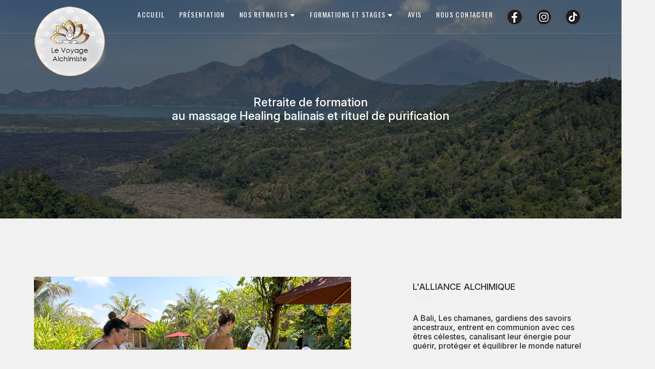

--- FILE ---
content_type: text/html; charset=UTF-8
request_url: https://balilevoyagealchimiste.com/balinais-formation-esthetique.php
body_size: 11440
content:
<!DOCTYPE html>
<!--[if lt IE 7]>		<html class="no-js lt-ie9 lt-ie8 lt-ie7" lang=""> <![endif]-->
<!--[if IE 7]>			<html class="no-js lt-ie9 lt-ie8" lang=""> <![endif]-->
<!--[if IE 8]>			<html class="no-js lt-ie9" lang=""> <![endif]-->
<!--[if gt IE 8]><!-->
<html class="no-js" lang="en">
<!--<![endif]-->
<head>
<meta charset="utf-8">
<meta name="google" content="notranslate">
<meta http-equiv="X-UA-Compatible" content="IE=edge">
 <title>Séjours à Bali | Formations bien-être et Yoga France et Bali</title>
	<meta name="description" content="Bali le Voyage Alchimiste vous propose des Formations bien-être et Yoga Bordeaux et Bali"/>
<meta name="viewport" content="width=device-width, initial-scale=1">
<link rel="shortcut icon" href="assets/images/favicon.ico">
<link rel="stylesheet" href="assets/css/master.css">
<link rel="stylesheet" href="assets/css/responsive.css">
</head>
<body>
<!--[if lt IE 8]>
	<p class="browserupgrade">You are using an <strong>outdated</strong> browser. Please <a href="http://browsehappy.com/">upgrade your browser</a> to improve your eiterience.</p>
<![endif]--> 


<!-- Loader Start -->
<div id="loader-overlay">
  <div class="loader-wrapper">
    <div class="alpha-dots">
      <div class="alpha-child alpha-dot1"></div>
      <div class="alpha-child alpha-dot2"></div>
    </div>
  </div>
</div>
<!-- Loader End --> 

<!-- Header Start -->
<nav class="navbar navbar-default navbar-fixed navbar-transparent white bootsnav on no-full"> 
  
  <!-- Start Top Search -->
  <div class="top-search">
    <div class="container">
      <div class="input-group"> <span class="input-group-addon"></span> </div>
    </div>
  </div>
  <!-- End Top Search -->
  
  <div class="container"> 
    <!-- Start Atribute Navigation -->
  
    <!-- End Atribute Navigation --> 
    
    <!-- Start Header Navigation -->
    <div class="navbar-header">
      <button type="button" class="navbar-toggle" data-toggle="collapse" data-target="#navbar-menu"> <i class="fa fa-bars"></i> </button>
      <a href="index.html" class="logo navbar-brand"> 
      <img class="logo logo-display" src="images/logo.png" alt=""> 
      <img class="logo logo-scrolled" src="images/logo.png" alt=""> 
      </a> 
      </div>
    <!-- End Header Navigation --> 
    
    <!-- Collect the nav links, forms, and other content for toggling -->
    <div class="collapse navbar-collapse" id="navbar-menu">
      <ul class="nav navbar-nav navbar-right" data-in="fadeIn" data-out="fadeOut">
      <li>
                                            <a href="index.html">Accueil</a>
                                        </li>
		  <li>
                                            <a href="presentation.html">Présentation</a>
                                        </li>
       
        <li class="dropdown"> <a href="#" class="dropdown-toggle" data-toggle="dropdown">Nos retraites</a>
          <ul class="dropdown-menu">
            <li><a href="voyage-initiatique-spiritualite.php">Bali</a></li>
           
          </ul>
        </li>
       <li class="dropdown"> <a href="#" class="dropdown-toggle" data-toggle="dropdown">Formations et stages</a>
          <ul class="dropdown-menu">
            <li><a href="balinais-formation-esthetique.php">Bali</a></li>
           <li><a href="stages-france.php">France</a></li>
          </ul>
        </li>
		  <li>
                                            <a href="avis-clients-bali-voyage-alchimiste.php">Avis</a>
                                        </li>
         <li>
                                            <a href="contact.php">Nous contacter</a>
                                            <span class="sf-dash"></span>
                                        </li>
		  <li>
                                            <a href="https://www.facebook.com/balilevoyagealchimiste"><img src="images/logo-fb.png" alt=""/></a>
                                            <span class="sf-dash"></span>
                                        </li>
										<li>
                                            <a href="https://www.instagram.com/bali_le_voyage_alchimiste_/"><img src="images/logo-insta.png" alt=""/></a>
                                            <span class="sf-dash"></span>
                                        </li>
										<li>
                                            <a href="https://www.tiktok.com/@malowbali?lang=fr"><img src="images/logo-tik.png" alt=""/></a>
                                            <span class="sf-dash"></span>
                                        </li>
      
      </ul>
    </div>
    <!-- /.navbar-collapse --> 
  </div>
</nav>
<!-- Header End -->  

<!-- page-title-section start -->
<section class="title-hero-bg shop-cover-bg" data-stellar-background-ratio="0.2">
  <div class="container">
    <div class="page-title text-center">
      <h3 style="color: white">Retraite de formation <br>
au massage Healing balinais et rituel de purification</h3>
    </div>
  </div>
</section>
<!-- page-title-section end --> 

<!-- Blogs Start -->
<section>
  <div class="container">
    <div class="row">
		
      <div class="col-md-7">
        <div class="post" id="healing">
         <div class="post-img"> <img class="img-responsive" src="assets/images/3.jpg" alt="post-01"> </div>
          <div class="post-info">
            <h3> RETRAITE de FORMATION au MASSAGE HEALING PIJAT BALINAIS ANCESTRAL - PROCESSUS ENERGETIQUES</h3>
           <!-- <h6>December 26, 2024</h6>-->
            <p>  <strong>	Une expérience spirituelle et chamanique 
</strong><br>
<br>

Cette formation s’adresse à toutes les personnes qui souhaitent donner ce soin dans un cadre professionnel …<br>
<br>


Vous recevrez les enseignements du MASSAGE GUERISSEUR par nos formateurs dans la pure tradition Balinaise, Mon équipe est composée d'experts dans le domaine du Massage et de la guérison de l'âme, et moi-même en épanouissement personnel et la connaissance de soi.<br>
<br>


Traduction en Anglais et Français. <br>
<br>


<strong>Au programme des 5 jours : incluant les temps de blessing, et activités : 35 Heures</strong><br>
<br>






<strong>Un voyage au service du corps, de l’âme et de l’énergie</strong> <br>

Cette retraite de formation immersive vous transmet l’art du Massage Healing Pijat Balinais Ancestral, un soin profond qui agit autant sur le plan physique que sur les plans subtils de l’être. Ce massage traditionnel, nourri par la sagesse balinaise, s’accompagne d’un processus énergétique structuré, visant à restaurer la circulation du prana, libérer les blocages émotionnels et harmoniser les centres d’énergie (chakras).<br>
<br>

 
 
<strong>Un chemin de paix intérieure et d’élévation</strong><br>
<br>

 
Cette retraite de formation est bien plus qu’une formation : Une formation complète et vivante<br>
<br>

c’est une expérience de transformation intérieure, un retour à soi, une reconnexion à la puissance du cœur et à l’intelligence du corps. Elle s’adresse à toute personne en quête de sens, d’outils de soin ou d’évolution personnelle.<br>
<br>

Les journées sont rythmées par des rituels balinais de purification (Melukat) guidés par des prêtres locaux, dans des temples et sources sacrées. Ces rituels, soutenus par la prière, le son et l’eau, permettent de nettoyer les mémoires anciennes, d’aligner le corps énergétique et de se reconnecter à son essence profonde.<br>

- La culture Balinaise, la spiritualité Balinaise, comprendre les origines et les influences de la tradition balinaise,<br>

- L’ histoire du massage Balinais, les rituels, la connaissance des Dieux,<br>

								
- Rituels de purification et blessing dans un temple, rencontre avec les Balians guérisseurs, <br>

- La guérison, les croyances, les bénédictions, les éléments de la nature, comment utiliser l'énergie de la source, les rituels de protection, <br>

- Visite des lieux sacrés, soirée méditation, channeling,<br>

- Compréhension et éveil de la conscience,<br>

								
- Connexion avec les éléments de notre terre mère, exploration de nos sens et canalisation de notre pouvoir intérieur, être canal, clairvoyance, clairaudience, magnétisme,<br>

- Connection Ame, corps, esprit <br>

- Préparation du corps avec le yoga, breathing...<br>

- Apprentissage des différentes techniques et la maitrise du protocole du massage balinais,<br>

- Connaissance et réharmonisation des chakras, énergie, matière,<br>
<br>


Des rituels puissants pour purifier et élever l’énergie<br>

•	Intégration du processus énergétique dans le soin : ancrage, canalisation, respiration, intention<br>

•	Lecture subtile du corps et écoute intuitive<br>

•	Développement de la qualité du toucher et de la présence thérapeutique<br>

•	Éthique du soin et posture de praticien·ne<br><br>


								

 

Cette Retraite de formation est dispensée sur Tampaksiring au milieu des rizières entre Ubud et Besakih Vous pourrez loger sur le lieu de formation si vous le souhaitez. Tarif sur demande<br>
<br>


  

Réservations et tarifs sur demande. <br>
<br>


A la fin du stage, vous aurez un certificat privé Balinais en Massage Pijat Corps Traditionnel Balinais<br>
<br>






<strong>A Bali on le nomme le soin Guérisseur …</strong>.<br>
<br>


<strong>Les bienfaits</strong> <br>
<br>


Le massage balinais allie plusieurs techniques issues des massages chinois, indonésien, indien ou encore de la médecine ayurvédique. <br>
<br>


Le massage balinais a une action sur les masses de graisse qui peut être vérifiée, ce qui n'est pas le cas des autres types de massage parfois proposés en institut.<br>
<br>


C'est un massage fondé sur trois éléments : l'air, le feu et l'eau qui sont associés à trois points vitaux (le système nerveux, le système hormonal et le système digestif) qui sont appelés les Marmas. Le massage balinais se concentre donc sur ces trois points vitaux pour apporter du bien-être et de la vitalité à l'organisme. C'est un massage complet, agissant en profondeur et qui comporte de multiples bienfaits dont l'organisme peut bénéficier.<br>
<br>


Il combine plusieurs vertus dont la relaxation du corps et de l'esprit. Les points énergétiques du corps sont massés et stimulés ce qui apporte un meilleur équilibre et une harmonie parfaite entre le corps et l’esprit.<br>
<br>


C'est un massage qui comporte aussi de nombreux bienfaits thérapeutiques. Il permet de :<br>

o revitaliser le corps, détendre les muscles, évacuer les douleurs lombaires et de favoriser la circulation sanguine.<br>
<br>


Le massage balinais permet d'évacuer les tensions, la fatigue, et favorise la perte de poids, de par un drainage naturel.<br>
<br>


La technique a toujours pour but de soulager les douleurs physiques aussi bien que celles de l'esprit, de rétablir l'équilibre des flux énergétiques et de permettre à la personne de vivre en harmonie avec elle-même.
 <br><br>
</p>
			   <p class="orange">
                                    TARIFS
                                </p>
								
						<p>


Formation 5 jours : 985€ <br>
Formation 2 jours : 590€<br>
<br>





Logement : Possibilité de loger (conseillé pour la cohésion d’équipe)  sur le lieu de la formation : Réservations & Tarifs sur demande.<br><br>


Offert : Votre Kit Pijat Massage : Huile naturelle de Frangipanier ou Ylang Ylang / un Sarong Balinais / Encens naturel</p>  
							
							 <p>
                                   5 jours<br>
<br>
<strong class="orange">Retraite de Formation : 5 jours </strong>
                                </p>
								<p>



Du 8 au 12 Mars 2026
									<br><br>

									<a href="https://my.weezevent.com/mars-2026" target="_blank" class="promo">Je m'inscris</a><br>
<br>
									Du 18 au 22 Octobre 2026
									<br><br>

									<a href="https://my.weezevent.com/retraite-de-formation-bali-octobre-2026" target="_blank" class="promo">Je m'inscris</a><br>
<br>

<br>
									<strong class="orange">Formation 2 jours </strong>
									<br>10 et 11 Mars 2026  <br><br>


									<a href="https://my.weezevent.com/formation-massage-healing-ancestral-balinais-2-jours" target="_blank" class="promo">Je m'inscris</a><br>
									<br>

<br>
								<!--	Du 25 au 28 Septembre 2025
									<br><br>

									<a href="https://my.weezevent.com/septembre-2025-formation-massage-healing-pijat-ancestral-a-bali" target="_blank" class="promo">Je m'inscris</a><br>
<br>

<br><!--
									Du 31 Octobre au 3 novembre 2025
									<br><br>

									<a href="https://my.weezevent.com/octnov-2025-formation-massage-healing-pijat-ancestral-a-bali" target="_blank" class="promo">Je m'inscris</a><br>-->
<br>

<br>
</p>             

            <a class="readmore dark-color" href="contact.php"><span>Nous contacter</span> <i class="fa fa-angle-right"></i></a> </div>
        </div>
        <div id="vitalite"></div>
        
        <div class="post mt-150">
			  <div class="post-img"> <img class="img-responsive" src="assets/images/4.jpg" alt="post-01"> </div>
        <!--	<div class="blog-grid-slider owl-carousel">
              <div class="item"><img class="img-responsive" src="assets/images/post/post-02.jpg" alt="post-02"></div>
              <div class="item"><img class="img-responsive" src="assets/images/post/post-08.jpg" alt="post-08"></div>
              <div class="item"><img class="img-responsive" src="assets/images/post/post-09.jpg" alt="post-09"></div>
          	</div>-->
          <div class="post-info">
            <h3>  Le Toucher Sacré Healing Ancestral</h3>
        <h5>transmis par un Guérisseur ( Balian ) Balinais</h5>
            <p> <strong>Le Toucher Sacré Healing Ancestral </strong>est un rituel de soin qui s’inscrit dans la lignée des pratiques anciennes où le toucher était considéré comme un acte sacré. Plus qu’une technique, il s’agit d’un chemin de conscience, un art subtil qui relie les plans du corps, de l’âme et de l’esprit.<br>
<br>


À travers des gestes précis, fluides et profondément habités, le praticien entre en résonance avec le corps énergétique et les mémoires cellulaires de la personne. Chaque mouvement est une offrande : il apaise, libère, rééquilibre et ouvre des espaces intérieurs de transformation.<br>
<br>


Ce soin agit sur plusieurs dimensions :<br>

             -  Physique : relâcher les tensions, stimuler la vitalité, favoriser l’auto-guérison du corps.<br>

             -  Énergétique : harmoniser les flux vitaux, réaligner les centres énergétiques (chakras), restaurer la circulation naturelle<br>

             -   Émotionnel et spirituel : libérer les mémoires profondes, accueillir les blessures invisibles, reconnecter l’être à sa dimension sacrée et à la force de vie universelle.<br>
<br>


<strong>Le Toucher Sacré Healing Ancestral</strong> ne s’apprend pas uniquement par la pratique mécanique : il nécessite une attitude intérieure de présence, de prière et de reliance. Le praticien devient un canal, ancré dans la Terre, ouvert au Ciel, permettant à l’énergie de circuler avec justesse.<br>
<br>






<strong>PRE REQUIS:  </strong>.<br>
<br>

Ce module vient compléter la Retraite de Formation de 5 jours, qui constitue un prérequis indispensable. <br>
<br>

<em>La retraite offre les bases fondamentales : postures du praticien, gestion de l’énergie, lecture du corps, préparation intérieure et ouverture du cœur. Le Toucher Sacré Healing Ancestral s’inscrit dans cette continuité, comme une initiation plus profonde qui permet de canaliser la force ancestrale et de la mettre au service de la guérison.</em><br>
<br>


Recevoir ou transmettre ce soin, c’est entrer dans un espace sacré où le temps se suspend, où chaque geste devient mémoire et chaque souffle devient prière. <br>

C’est un voyage de renaissance et de reconnexion à la mémoire universelle qui habite chacun de nous.<br>
<br>


Transmis par un Guérisseur, Balian, que nous connaissons depuis plus de 17 ans. Une formation accessible à tous ceux qui sont sur le chemin de l’éveil, nous conseillons vivement de suivre en premier  les 5 jours de retraite de formation afin de rendre plus aisé cet enseignement.<br><br>


Un entretien avant votre désir de vous inscrire est souhaité.

 <br></p>
			    <p class="orange">
                                    TARIFS
                                </p>
								
				
							
							 <p>
                                 
<strong class="orange">Formation 1 jour </strong>
                                </p>
								<p>

13 MARS 2026  <br>
<br>

								  <a href="https://my.weezevent.com/formation-toucher-sacre-bali-2026" target="_blank" class="promo">Je m'inscris</a><br>
<br>
									
									26 JUIN 2026   <br>
<br>

									<a href="https://my.weezevent.com/formation-toucher-sacre-bali-2026" target="_blank" class="promo">Je m'inscris</a><br>
<br>18 SEPTEMBRE 2026  <br>
<br>

								  <a href="https://my.weezevent.com/formation-le-toucher-sacre-healing-ancestral-bali-septembre-2026" target="_blank" class="promo">Je m'inscris</a><br>
<br>8 NOVEMBRE 2026  <br>
<br>

								  <a href="https://my.weezevent.com/formation-le-toucher-sacre-healing-ancestral-novembre-2026" target="_blank" class="promo">Je m'inscris</a><br>

<br>
</p>             
             <a class="readmore dark-color" href="contact.php"><span>Nous contacter</span> <i class="fa fa-angle-right"></i></a> </div></div>
   <div id="bols"></div>
        <!-- Post End -->
        
      <div class="post mt-150">
        <!--	<div class="blog-grid-slider owl-carousel">
              <div class="item"><img class="img-responsive" src="assets/images/post/post-02.jpg" alt="post-02"></div>
              <div class="item"><img class="img-responsive" src="assets/images/post/post-08.jpg" alt="post-08"></div>
              <div class="item"><img class="img-responsive" src="assets/images/post/post-09.jpg" alt="post-09"></div>
          	</div>-->
          <div class="post-info">
            <h3>FORMATION "Le MASSAGE CRANIEN KEPALA TRADITIONNEL BALINAIS"</h3>
        
         <p class="orange">Lieu : Région de Ubud <br>

1 Jour : Programme sur demande </p>

								 <p class="orange">
                                   
                                </p>
								<p>



								<!--	23 Mai 2024<br><br>

									<a href="https://my.weezevent.com/acompte-reservation-kepala-balinais-connexion-aux-elements-de-la-nature-1?_gl=1*fh6r7u*_gcl_au*MzkyMTg2MjExLjE3MDg1MjEwMDE.*_ga*MTc0MzIyNjYyMy4xNjg4MTA5Mjcw*_ga_39H9VBFX7G*MTcwODUyMTAwMS4xMy4xLjE3MDg1MjI2MDMuMTAuMC4w" target="_blank" class="promo">Je m'inscris</a>
<br>

<br>-->

<br><br>
29 Mars 2026<br><br>

									<a href="https://my.weezevent.com/formation-bali-mars-2026-2-jours" target="_blank" class="promo">Je m'inscris</a>
</p>             <p class="orange"><br>
Tarif : 200 euros <br>

 <br>





</p>



 <br></p>
             <a class="readmore dark-color" href="contact.php"><span>Nous contacter</span> <i class="fa fa-angle-right"></i></a> </div></div>
       <div id="kepala"></div>
        <!-- Post End -->
         <div class="post mt-150">
			  <div class="post-info"> 
            <h3>Le Toucher Énergétique Crânien & CONNEXION aux ÉLÉMENTS DE LA NATURE à la rivière sacrée</h3>
        
            <p> <strong>	L’élément premier de l’univers, c’est la conscience, derrière chaque élément vivant, il y a une conscience. 
Apprendre à changer sa vision des choses… 
 
</strong><br>
<br>
Vous êtes à la recherche d’une formation, d'un stage, envie de vivre une expérience unique, atypique?<br>

Qui relève votre taux vibratoire, qui vous permette de découvrir les bienfaits d’un soin énergétique le massage crânien Kepala Balinais Traditionnel tout en baignant dans un cadre naturel et ressourçant au cœur de la nature Balinaise ?<br>
<br>


Alors, rejoignez-nous pour une expérience enrichissante !<br>
<br>


<strong>Élevez votre vibration grâce aux énergies du vivant.</strong><br>
<br>


Cette journée vous permettra de contacter d’autres dimensions , d’explorer en conscience la subtilité de ce toucher sacré, de vous reconnecter à vous même.<br>

Ce stage se passe en pleine nature, au bord d'une rivière sacrée, une opportunité unique en son genre de vous initier à cette pratique ancestrale qui apporte détente, relaxation et harmonie. <br>
<br>


Apprendre le <strong>Kepala balinais</strong> au cœur de la <strong>jungle</strong> offre une expérience immersive et enrichissante, alliant la sagesse ancienne de cette pratique thérapeutique à la magie envoûtante de la nature luxuriante de Bali. <br>

Dans cet environnement serein et inspirant, les participants ont l'occasion unique de se connecter avec les éléments de la terre, de l'eau, de l'air et de la végétation qui les entourent, ce qui enrichit leur compréhension et leur pratique du Kepala balinais. <br>
<br>


Au fil de l'apprentissage, les participants développent une sensibilité accrue à l'énergie et aux besoins individuels de leurs clients, apprenant à ajuster intuitivement leur toucher pour répondre à chaque personne de manière holistique. <br>
<br>


En harmonie avec la jungle environnante, l'enseignement du Kepala balinais inclut des pratiques de méditation en plein air, le bain de purification dans la rivière sacrée et des moments de contemplation tranquille sous les arbres centenaires. <br>
<br>


Cette immersion totale dans la nature et dans l'art du massage Kepala offre aux participants bien plus qu'une simple formation professionnelle ; c'est une expérience transformative qui nourrit le corps, l'âme et l'esprit, et qui les laisse imprégnés de la magie envoûtante de la jungle balinaise pour toujours.<br>

Vous apprendrez les gestes essentiels dotés d’une puissance énergétique, en utilisant des huiles naturelles aux senteurs des fleurs Balinaises, frangipanier, Ylang Ylang …<br>

Vous bénéficierez d’un accompagnement personnalisé et d’un suivi pédagogique de qualité. Vous pourrez également échanger avec les autres participants et partager vos impressions.<br>

Cette journée est ouverte à tous, que vous soyez débutant ou expérimenté, professionnel ou particulier. Elle vous permettra de développer vos compétences, votre confiance en vous pour votre bien-être.<br>
<br>


<strong>Accueillir ce qui est en explorant ses sens,</strong><br>
<br>


A Bali, la connexion à la conscience des cinq éléments de la nature est profondément enracinée dans la spiritualité et la culture locale. Les Balinais croient en l’importance vitale des éléments de la terre, de l’eau, du feu, de l’air et de l’éther pour l’harmonie et l’équilibre de l’univers.<br>
<br>


<strong>La terre</strong>, représentée par les rizières en terrasses et les volcans sacrés, est vénérée pour sa fertilité et sa capacité à nourrir le peuple balinais. Les cérémonies de plantation du riz et les rituels agricoles honorent la terre et ses dons, assurant ainsi des récoltes abondantes et la prospérité de la communauté. <br>
<br>


<strong>L’eau</strong>, source de vie, est célébrée à travers les temples et les sanctuaires aquatiques disséminés à travers l’île. Les sources sacrées, les rivières et les lacs sont considérés comme des lieux de purification spirituelle, où les fidèles viennent se purifier et se ressourcer.<br>
<br>


<strong>Le feu</strong>, symbole de purification et de transformation, est honoré lors de cérémonies religieuses où des offrandes sont brûlées pour communiquer avec les dieux et les esprits ancestraux. Les danses du feu, telles que le Kecak, captivent les spectateurs avec leur énergie enflammée et leur symbolisme spirituel.<br>
<br>


<strong>L’air</strong>, représentant la respiration et la vie elle-même, est vénéré à travers la pratique du yoga, de la méditation et de la respiration consciente. Les Balinais croient en l’importance de maintenir un lien étroit avec leur souffle et leur environnement, en harmonie avec les cycles naturels de la respiration de la planète. <br>
<br>


Enfin, <strong>l’éther, ou l’espace</strong>, est considéré comme le conteneur de tous les autres éléments. Il est honoré à travers la contemplation de l’infini et la méditation sur l’interconnexion de toute chose dans l’univers. Pour les Balinais, la conscience des cinq éléments de la nature est bien plus qu’une simple croyance religieuse ; c’est un mode de vie qui guide leurs interactions avec le monde qui les entoure et renforce leur lien profond avec la terre et ses mystères infinis.<br>
<br>


</strong>L'alliance Alchimique</strong><br>
<br>


L'alliance alchimique va au-delà de la simple fusion physique des éléments, elle représente également une fusion des opposés internes de l'alchimiste lui-même, symbolisée parfois par le concept de l'union des principes solaire et lunaire, ou de l'esprit et de la matière. <br>

Ce processus est considéré comme une voie de transformation personnelle et spirituelle, où l'alchimiste aspire à transcender ses limitations et à atteindre un état d'illumination ou de perfection spirituelle.
Une expérience profondément immersive et transformative, offrant aux participants un voyage au cœur des traditions anciennes de guérison et de connexion spirituelle de l'île des Dieux. 




 <br></p>
             <a class="readmore dark-color" href="contact.php"><span>Nous contacter</span> <i class="fa fa-angle-right"></i></a> </div></div>
        <div id="ventre"></div>
        <!-- Post End -->
		 <div class="post mt-150">
			  <div class="post-info">
            <h3> Séminaires Santé & Bien-Être à Bali <br>

pour les Comités d’Entreprise & CSE </h3>
        
            <p>  <p align="center">Offrez à vos  équipes une parenthèse de ressourcement et de cohésion&nbsp; <br>
	  Dans un  monde professionnel où le stress et la pression sont omniprésents, prendre soin  du bien-être de vos collaborateurs est un levier essentiel pour leur  épanouissement et leur performance.&nbsp; <br>
	  Nous  proposons des séminaires Bien-Être à Bali, spécialement conçus pour les Comités  d&rsquo;Entreprise (CE) et Comités Sociaux et Économiques (CSE) souhaitant offrir à  leurs équipes une expérience unique de ressourcement, de développement  personnel et de renforcement du collectif.&nbsp; <br>
	  Pourquoi  un séminaire bien-être pour votre entreprise ?&nbsp; </p>
    <p>Un  salarié épanoui est plus motivé, plus productif et plus engagé.&nbsp; </p>
    <p>Nos  retraites à Bali permettent à vos collaborateurs de :&nbsp; </p>
    <p>✅ Gérer et réduire  leur stress au quotidien&nbsp; <br>
      ✅ Développer  des outils de bien-être pour améliorer leur équilibre de vie&nbsp; <br>
      ✅ Créer une  dynamique de groupe plus forte et plus positive&nbsp; <br>
      ✅ Se  ressourcer pleinement pour retrouver énergie et motivation&nbsp; <br>
      ✅ Vivre une  expérience immersive et transformatrice&nbsp; <br>
      Un  programme bien-être sur mesure pour vos équipes. <br>
  &nbsp;Nos  séminaires sont conçus pour allier détente, développement personnel et  renforcement du collectif à travers un programme riche et équilibré :&nbsp; <br>
  &#129496;‍♂️ Yoga &amp;  Méditation – pour apaiser l&rsquo;esprit et détendre le corps&nbsp; <br>
  &#128134; Massages  &amp; soins balinais – pour libérer les tensions accumulées&nbsp; <br>
  &#127917; Ateliers de  gestion du stress &amp; coaching émotionnel – pour améliorer le bien-être au  travail&nbsp; <br>
  &#127807;  Alimentation saine &amp; nutrition – pour adopter de meilleures habitudes de  vie&nbsp; <br>
  &#127965; Excursions  &amp; découvertes culturelles – pour s&rsquo;inspirer et se reconnecter à  l&rsquo;essentiel&nbsp; <br>
  &#128101; Activités  de cohésion d&rsquo;équipe – pour renforcer les liens entre collaborateurs Une  organisation clé en main pour les CSE&nbsp; </p>
    <p>Nous  prenons en charge l&rsquo;ensemble de l&rsquo;organisation pour vous offrir une expérience  fluide et sereine :&nbsp; <br>
      ✔️ Hébergement  dans un cadre exceptionnel au cœur de Bali&nbsp; <br>
      ✔️  Restauration saine et équilibrée&nbsp; <br>
      ✔️ Activités  et ateliers encadrés par des professionnels du bien-être&nbsp; <br>
      ✔️ Gestion des  déplacements et excursions&nbsp; <br>
      ✔️ Programme  personnalisé selon vos besoins et objectifs </p>
    <p align="center">Investissez  dans le bien-être de vos collaborateurs.&nbsp; </p>
    <p align="center">Proposer un  séminaire Santé &amp; Bien-Être à Bali à vos équipes, c&rsquo;est leur offrir une  expérience unique qui allie ressourcement et performance.&nbsp; <br>
      Un salarié  épanoui contribue pleinement à la réussite de votre entreprise !&nbsp; <br>
  &#128197; Dates &amp;  offres sur demande&nbsp; <br>
  &#128205; Lieu :  Bali, Indonésie <br>
  &nbsp;&#128233;  Contactez-nous pour un devis personnalisé : [Insérer email / formulaire de  contact]&nbsp; <br>
      --Notre  partenaire l&rsquo;agence de Voyage &quot;<strong>Objectif Séjours</strong>&quot; vous  accompagnent pour l&rsquo;organisation de votre séminaire. <br>
      Offrez  à vos équipes un moment inoubliable pour se recentrer, se reconnecter et  repartir avec une énergie renouvelée ! &#127807;✨ </p>




 <br></p>
             <a class="readmore dark-color" href="contact.php"><span>Nous contacter</span> <i class="fa fa-angle-right"></i></a> </div></div>
      
      </div>
        <!-- Post End -->
       
     
      
      <!-- Left Side End-->
      
      <div class="col-md-4 col-md-offset-1 right-col-rv">
		   <div class="widget widget_about">
              <h4 class="widget-title"> L'alliance Alchimique</h4>
			<h5>	A Bali, Les chamanes, gardiens des savoirs ancestraux, entrent en communion avec ces êtres célestes, canalisant leur énergie pour guérir, protéger et équilibrer le monde naturel et humain.<br>

Nous vous offrons la possibilité d'expérimenter d'autres mondes, vous offrant un voyage au coeur des traditions anciennes de guérison et de connexion spirituelle<br>
<br>
Matursuksma</h5>


          
          <!-- Right Side End -->

      
    </div>
            <div class="widget sidebar_widget">
              <div class="blog-pagination">
				  <a href="balinais-formation-esthetique.php#healing" class="btn btn-color btn-circle">Retraite Massage Healing Pijat Balinais Ancestral</a><br><br>

<a href="balinais-formation-esthetique.php#vitalite" class="btn btn-color btn-circle">Le Toucher Sacré Healing Ancestral</a><br>
<br>
<a href="balinais-formation-esthetique.php#bols" class="btn btn-color btn-circle">Formation "Le MASSAGE CRANIEN KEPALA TRADITIONNEL BALINAIS"</a><br>
<br>
				  <a href="balinais-formation-esthetique.php#kepala" class="btn btn-color btn-circle">Le Toucher Énergétique Crânien</a><br><br>
 <a href="balinais-formation-esthetique.php#ventre" class="btn btn-color btn-circle">Séminaires Santé & Bien-Être à Bali</a><br><br>
<img src="images/voyage-initiatique-bali-11.jpg" ><br><br>

  <img src="images/voyage-initiatique-bali-12.jpg" ><br>
  <br>
  <img src="images/voyage-initiatique-bali-13.jpg" ><br>
  <br>
  <img src="images/voyage-initiatique-bali-14.jpg" ><br>
  <br>
  <img src="images/voyage-initiatique-bali-15.jpg" ><br>
  <br>
  <img src="images/voyage-initiatique-bali-18.jpg"><br>
  <br>
  <img src="images/voyage-initiatique-bali-19.jpg" ><br>
  <br>
  <img src="images/voyage-initiatique-bali-20.jpg"><br>
  <br>
  <img src="images/voyage-initiatique-bali-22.jpg"><br>
  <br>
  <img src="images/voyage-initiatique-bali-23.jpg" ><br>
  <br>
  <img src="images/voyage-initiatique-bali-26.jpg" ><br>
  <br>
  <img src="images/voyage-initiatique-bali-16.jpg" ><br>
	<br>
  <img src="images/voyage-initiatique-bali-17.jpg" ><br>
  <br>
  <img src="images/voyage-initiatique-bali-25.jpg" ><br>

<br>
<img src="images/voyage-initiatique-bali-30.jpg" ><br>
<br>
<img src="images/voyage-initiatique-bali-31.jpg" ><br><br>

  <img src="images/voyage-initiatique-bali-32.jpg" ><br>
  <br>
  <img src="images/voyage-initiatique-bali-33.jpg" ><br>
  <br>
  <img src="images/voyage-initiatique-bali-34.jpg" ><br>
  <br>

                            
                        </div>
            </div>
           

  </div>
</section>
<!-- Blogs End --> 
<section class="pt-0 pb-100">
  <div class="container-fluid">
    <div class="row">
      <div class="portfolio-container text-center">
      
        <ul id="portfolio-grid" class="three-column hover-two">
          <li class="portfolio-item gutter-space" data-groups='["all", "print", "branding"]'>
            <div class="portfolio">
              <div class="dark-overlay"></div>
              <img src="images/54.jpg" alt="">
              <div class="portfolio-wrap">
                <div class="portfolio-description">
                  <h3 class="portfolio-title">Retraite à Bali</h3>
                  <a href="voyage-initiatique-spiritualite.php" class="links">En savoir +</a> </div>
                <!-- /.project-info -->
                
                <ul class="portfolio-details">
                  
                  <li><a href="voyage-initiatique-spiritualite.php"><i class="fa fa-link"></i></a></li>
                </ul>
              </div>
            </div>
            <!-- /.portfolio --> 
          </li>
         <li class="portfolio-item gutter-space" data-groups='["all", "print", "branding"]'>
            <div class="portfolio">
              <div class="dark-overlay"></div>
              <img src="images/55.jpg" alt="">
              <div class="portfolio-wrap">
                <div class="portfolio-description">
                  <h3 class="portfolio-title">Formations et stages à Bali</h3>
                  <a href="balinais-formation-esthetique.php" class="links">En savoir +</a> </div>
                <!-- /.project-info -->
                
                <ul class="portfolio-details">
                  
                  <li><a href="balinais-formation-esthetique.php"><i class="fa fa-link"></i></a></li>
                </ul>
              </div>
            </div>
            <!-- /.portfolio --> 
          </li>
           <li class="portfolio-item gutter-space" data-groups='["all", "print", "branding"]'>
            <div class="portfolio">
              <div class="dark-overlay"></div>
              <img src="images/56.jpg" alt="">
              <div class="portfolio-wrap">
                <div class="portfolio-description">
                  <h3 class="portfolio-title">Formations et stages en France</h3>
                  <a href="stages-france.php" class="links">En savoir +</a> </div>
                <!-- /.project-info -->
                
                <ul class="portfolio-details">
                  
                  <li><a href="stages-france.php"><i class="fa fa-link"></i></a></li>
                </ul>
              </div>
            </div>
            <!-- /.portfolio --> 
          </li>
          
          
        </ul>
      </div>
    </div>
  </div>
</section>

<!-- Footer Start -->
<footer class="footer">
 <!-- <div class="footer-main">
    <div class="container">
      <div class="row">
        <div class="col-sm-6 col-md-4">
          <div class="widget widget-text">
            <h5 class="widget-title">About Us</h5>
            <p>Objectively innovate empowered manufactured products whereas parallel platforms. Holisticly predominate extensible testing procedures for reliable supply chains. Dramatically engage top-line web services vis-a-vis cutting-edge deliverables.</p>
          </div>
        </div>
        <div class="col-sm-6 col-md-2">
          <div class="widget widget-links">
            <h5 class="widget-title">Work With Us</h5>
            <ul>
              <li><a href="index.html">Creative Agency</a></li>
              <li><a href="small-business.html">Small Business</a></li>
              <li><a href="corporate-business.html">Corporate Business</a></li>
              <li><a href="startup-business.html">Startup Business</a></li>
              <li><a href="photography.html">Photography</a></li>
            </ul>
          </div>
        </div>
        <div class="col-sm-6 col-md-2">
          <div class="widget widget-links">
            <h5 class="widget-title">Useful Links</h5>
            <ul>
              <li><a href="about-company.html">About Us</a></li>
              <li><a href="contact-simple.html">Contact Us</a></li>
              <li><a href="service-simple.html">Our Services</a></li>
              <li><a href="term-condition.html">Terms &amp; Conditions</a></li>
              <li><a href="career.html">Careers</a></li>
            </ul>
          </div>
        </div>
        <div class="col-sm-6 col-md-4">
          <div class="widget widget-text">
            <h5 class="widget-title">Gallery</h5>
            <ul class="footer-gallery" id="footer-gallery">
              <li>
                <div class="footer-gallery-box">
                  <div class="skin-overlay"></div>
                  <img src="assets/images/gallery/01.jpg" alt="gallery-1">
                  <div class="zoom-wrap text-center">
                    <ul class="footer-gallery-zoom">
                      <li><a class="alpha-lightbox" href="assets/images/gallery/01-lg.jpg"><i class="fa fa-search"></i></a></li>
                    </ul>
                  </div>
                </div>
              </li>
              <li>
                <div class="footer-gallery-box">
                  <div class="skin-overlay"></div>
                  <img src="assets/images/gallery/02.jpg" alt="gallery-2">
                  <div class="zoom-wrap text-center">
                    <ul class="footer-gallery-zoom">
                      <li><a class="alpha-lightbox" href="assets/images/gallery/02-lg.jpg"><i class="fa fa-search"></i></a></li>
                    </ul>
                  </div>
                </div>
              </li>
              <li>
                <div class="footer-gallery-box">
                  <div class="skin-overlay"></div>
                  <img src="assets/images/gallery/03.jpg" alt="gallery-3">
                  <div class="zoom-wrap text-center">
                    <ul class="footer-gallery-zoom">
                      <li><a class="alpha-lightbox" href="assets/images/gallery/03-lg.jpg"><i class="fa fa-search"></i></a></li>
                    </ul>
                  </div>
                </div>
              </li>
              <li>
                <div class="footer-gallery-box">
                  <div class="skin-overlay"></div>
                  <img src="assets/images/gallery/04.jpg" alt="gallery-4">
                  <div class="zoom-wrap text-center">
                    <ul class="footer-gallery-zoom">
                      <li><a class="alpha-lightbox" href="assets/images/gallery/04-lg.jpg"><i class="fa fa-search"></i></a></li>
                    </ul>
                  </div>
                </div>
              </li>
              <li>
                <div class="footer-gallery-box">
                  <div class="skin-overlay"></div>
                  <img src="assets/images/gallery/05.jpg" alt="gallery-5">
                  <div class="zoom-wrap text-center">
                    <ul class="footer-gallery-zoom">
                      <li><a class="alpha-lightbox" href="assets/images/gallery/05-lg.jpg"><i class="fa fa-search"></i></a></li>
                    </ul>
                  </div>
                </div>
              </li>
              <li>
                <div class="footer-gallery-box">
                  <div class="skin-overlay"></div>
                  <img src="assets/images/gallery/06.jpg" alt="gallery-6">
                  <div class="zoom-wrap text-center">
                    <ul class="footer-gallery-zoom">
                      <li><a class="alpha-lightbox" href="assets/images/gallery/06-lg.jpg"><i class="fa fa-search"></i></a></li>
                    </ul>
                  </div>
                </div>
              </li>
              <li>
                <div class="footer-gallery-box">
                  <div class="skin-overlay"></div>
                  <img src="assets/images/gallery/07.jpg" alt="gallery-7">
                  <div class="zoom-wrap text-center">
                    <ul class="footer-gallery-zoom">
                      <li><a class="alpha-lightbox" href="assets/images/gallery/07-lg.jpg"><i class="fa fa-search"></i></a></li>
                    </ul>
                  </div>
                </div>
              </li>
              <li>
                <div class="footer-gallery-box">
                  <div class="skin-overlay"></div>
                  <img src="assets/images/gallery/08.jpg" alt="gallery-8">
                  <div class="zoom-wrap text-center">
                    <ul class="footer-gallery-zoom">
                      <li><a class="alpha-lightbox" href="assets/images/gallery/08-lg.jpg"><i class="fa fa-search"></i></a></li>
                    </ul>
                  </div>
                </div>
              </li>
            </ul>
          </div>
        </div>
      </div>
    </div>
  </div>-->
  <div class="footer-copyright">
    <div class="container">
      <div class="row">
        <div class="col-md-6 col-xs-12">
          <div class="copy-right">© 2025 Intégration <a href="https://www.bernezac-communication.fr" target="_blank">Bernezac Communication</a> | <a href="mentions.html">Mentions légales</a></div>
        </div>
        <div class="col-md-6 col-xs-12">
          <ul class="social-media">
            <li><a href="https://www.facebook.com/balilevoyagealchimiste" class="fa-brands fa-facebook"></a></li>
            <li><a href="https://www.instagram.com/bali_le_voyage_alchimiste_/" class="fa-brands fa-instagram"></a></li>
            <li><a href="https://www.tiktok.com/@malowbali?lang=fr" class="fa-brands fa-tiktok"></a></li>
          </ul>
        </div>
      </div>
    </div>
  </div>
</footer>
<!-- Footer End --> 

<!-- GO TO TOP  --> 
<a href="#" id="back-to-top" title="Back to top">&uarr;</a> 
<!-- GO TO TOP End --> 

<!-- Javascript Plugins --> 
<script src="assets/js/jquery.min.js"></script> 
<script src="assets/js/validator.js"></script>
<script src="assets/js/plugins.js"></script>
<script src="assets/js/master.js"></script> 
<script src="assets/js/bootsnav.js"></script> 

<!-- Javascript Plugins End -->
</body>
</html>

--- FILE ---
content_type: text/css
request_url: https://balilevoyagealchimiste.com/assets/css/master.css
body_size: 16270
content:
/*
====================================
[ CSS TABLE CONTENT ]
------------
    1.0 - General
    2.0 - Typography
    3.0 - Global Style
    4.0 - Navigation
    5.0 - Search Box
    6.0 - Page Title Section
    7.0 - Slider Section
    8.0 - Creative Section
    9.0 - Recent Project Section
    9.1 - Overlay and hover effect
    10.0 - Magnific Popup CSS
    11.0 - Feature Section
    12.0 - About Section
    13.0 - Counter Section
    14.0 - Team Section
    15.0 - Video Section
    16.0 - Service Section
    17.0 - Process Section
    18.0 - Portfolio Section
    19.0 - Portfolio Single Page
    20.0 - Partner Section
    21.0 - Case study section
    22.0 - Map Section
    23.0 - Contact Section
    24.0 - Footer Section
    25.0 - Preloader
    26.0 - Homepage Two
    27.0 - Homepage Three
    28.0 - About us Page
    29.0 - About us page two
    30.0 - Blog Page
    31.0 - Blog Page Version Two
    32.0 - Full Width Section
    33.0 - Call to action section
    34.0 - Client Testimonial Style
    35.0 - Parallax Homepage
    36.0 - Contact Page
    37.0 - 404 page
    38.0 - Flex slider customization
	39.0 - Owl slider customization
-------------
[ END CSS TABLE CONTENT ]
=====================================
*/

/* =============================================
            	Theme Reset Style
============================================= */
@import url('https://fonts.googleapis.com/css2?family=Great+Vibes&family=Inter:ital,opsz,wght@0,14..32,100..900;1,14..32,100..900&family=Oswald:wght@200..700&family=Roboto:ital,wght@0,100..900;1,100..900&display=swap');
@import url("../css/bootstrap.min.css");
@import url("../css/custom-icons.min.css");
@import url("../css/transitions.css");
@import url("../css/flexslider.css");
@import url("../css/bootsnav.css");
@import url("../css/owl.carousel.css");
@import url("../css/animate.css");
@import url("../css/all.min.css");

* {
    margin: 0px;
    padding: 0px;
}
html,
body {
    position: relative;
    height: 100%;
}
body {
    color: #888;
    background: #f1f1f1;
    font-size:15px;
	font-family: "Inter", sans-serif;
}
.orange {color : #f18f00; font-weight: bold;}
.mdi{
	font-style: normal !important;
    font-weight: normal !important;
    font-variant: normal !important;
    text-transform: none !important;
    speak: none;
    line-height: 1;
    -webkit-font-smoothing: antialiased;
    -moz-osx-font-smoothing: grayscale;
}
.inter-font{font-family: "Inter", sans-serif;}
.great-font{font-family: 'Great Vibes', cursive;}
.oswald-font{font-family: "Oswald", sans-serif;}
.roboto-font{font-family: "Roboto", sans-serif;}
h1, h2, h3, h4, h5, h6 {
    color: #2d2d2d;
    margin: 10px 0;
    font-style: normal;
    font-family: "Inter", sans-serif;
    text-transform: none;
}

h1, h2, h3, h4, h5, h6, .h1, .h2, .h3, .h4, .h5, .h6 {
    line-height: 1.2;
}

h1 { font-size: 48px;}
h2 { font-size: 36px;}
h3 { font-size: 24px;}
h4 { font-size: 18px;}
h5 { font-size: 16px;}
h6 { font-size: 12px;}
h1 a,
h2 a,
h3 a,
h4 a,
h5 a,
h6 a { color: #fff;}
p a:hover {color: #1a237e;}
p {
    letter-spacing: normal;
    line-height: 24px;
	color: #888;
	font-weight:300;
}
a {text-decoration: none;}
a:hover, a:focus, a:active {
    outline: none;
    text-decoration: none;
}
ul {
  list-style: disc;
}
li > ul,
li > ol {
  padding: 0;
  margin-left: 15px;
}
figure {
    margin-bottom: 6px;
    position: relative;
}
img {
    height: auto;
    max-width: 100%;
}
.mark, mark{background-color:#cc9933;color:#fff;}

pre {
	margin: 0 20px;
    padding: 10px;
    border: 1px solid #e2e2e2;
    background: #f1f1f1;
	border-radius:0;
}

blockquote {
    border-left: 5px solid #cc9933;
	background:#fff;
}

.blockquote-reverse, blockquote.pull-right {
    border-right: 5px solid #cc9933;
	background:#fff;
}

.outline-alert {
    background-color: transparent!important;
}

strong { color: #414141; }
hr{border-top: 1px solid #eaeaea;}

textarea:focus, input[type="text"]:focus, input[type="password"]:focus, input[type="datetime"]:focus, input[type="datetime-local"]:focus, input[type="date"]:focus, input[type="month"]:focus, input[type="time"]:focus, input[type="week"]:focus, input[type="number"]:focus, input[type="email"]:focus, input[type="url"]:focus, input[type="search"]:focus, input[type="tel"]:focus, input[type="color"]:focus, .uneditable-input:focus {
    border-color: none;
    box-shadow: none;
    outline: 0 none;
}


section {
	padding-top:120px;
	padding-bottom:120px;
	position: relative;
	z-index: 10;
	background:#f1f1f1;
}

.section-heading {
	text-align: center;
    margin: auto;
    float: none;
    padding-bottom: 20px;
}

.section-heading h1{font-weight: 700;}

.section-heading p {
    font-size: 18px;
    line-height: 27px;
}

/*=============================================
              		Header
=============================================*/

.logo img {
    max-width: 150px;
}

.navbar-brand{padding: 11px 14px;}

.navbar-scrollspy .logo img {
	text-align:center;
	margin: 0 auto;
	max-height: 100px;
}

nav.bootsnav.navbar-sidebar ul.nav {
	margin: 0 0 30px 0;
}

/*=============================================
			Sliders and Hero Section
=============================================*/
.hero-text{
	display: table-cell;
    vertical-align: middle;
    position: relative;
    width: 100%;
    z-index: 10;
    color: #fff;
}
.hero-text h3, .hero-text h1{color:#cc9933;}
.hero-text h3 {
	font-size:30px;
}
.hero-text h1 {
	font-size:100px;
}

.hero-text h2 {
	font-size:65px;
}

.dark-bg{background-color:#1b1d1c;}
.white-bg{background-color: #fff;}
.blue-bg{background-color:#cc9933;}
.red-bg{background:#d9534f;}
.grey-bg{background:#eee;}
.yellow-bg{background:#fdc23e;}
.parallax-bg {
    background: url(../images/background/parallax-bg.jpg) center 0 no-repeat;
    background-size: cover;
	height: 800px;
}

.fixed-bg{background-attachment: fixed!important;}

.overlay-bg {
    background: rgba(0,0,0,0.6);
    width: 100%;
    height: 100%;
    position: absolute;
	z-index: -1;
	top:0;
	left:0;
}

.hero-text-wrap.overlay-bg {
	background: rgba(0, 0, 0, 0.45);
	width: 100%;
    height: 101vh;
    position: absolute;
	z-index: 1;
}

.hero-text-wrap.blue-overlay-bg {
	background: rgba(30,192,255,0.82);
	width: 100%;
    height: 101vh;
    position: absolute;
	z-index: 1;
}

.overlay-bg-dark {
    background: rgba(0, 0, 0, 0.92);
    width: 100%;
    height: 100%;
    position: absolute;
	z-index: -1;
	top:0;
	left:0;
}

.overlay-bg-light {
    background: rgba(255,255,255,0.3);
    width: 100%;
    height: 100%;
    position: absolute;
    z-index: 1;
}

.parallax-overlay {
    background: rgba(0, 0, 0, 0.6);
    width: 100%;
    height: 100%;
    position: absolute;
	z-index: -1;
	top:0;
	left:0;
}

.parallax-bg-2 {
    background: url(../images/background/parallax-bg-3.jpg) center 0 no-repeat;
    background-size: cover;
}

.parallax-bg-3 {
    background: url(../images/background/parallax-bg-3.jpg) center 0 no-repeat;
    background-size: cover;
}

.parallax-bg-4 {
    background: url(../images/background/parallax-bg-4.jpg) center 0 no-repeat;
    background-size: cover;
}


.parallax-bg-6 {
    background: url(../images/background/parallax-bg-6.jpg) center 0 no-repeat;
    background-size: cover;
}

.parallax-bg-7 {
    background: url(../images/background/parallax-bg-7.jpg) center 0 no-repeat;
    background-size: cover;
}

.parallax-bg-9 {
    background: url(../images/background/parallax-bg-9.jpg) center 0 no-repeat;
    background-size: cover;
}

.parallax-bg-10 {
    background: url(../images/background/parallax-bg-10.jpg) center 0 no-repeat;
    background-size: cover;
}

.parallax-bg-12 {
    background: url(../images/background/parallax-bg-12.jpg) center 0 no-repeat;
    background-size: cover;
}

.parallax-bg-13 {
    background: url(../images/background/parallax-bg-14.jpg) center 0 no-repeat;
    background-size: cover;
}

.parallax-bg-14 {
    background: url(../images/background/parallax-bg-15.jpg) center 0 no-repeat;
    background-size: cover;
}

.parallax-bg-15 {
    background: url(../images/background/parallax-bg-16.jpg) center 0 no-repeat;
    background-size: cover;
}

.parallax-bg-16 {
    background: url(../images/background/parallax-bg-17.jpg) center 0 no-repeat;
    background-size: cover;
}

.box-shadow {box-shadow: 0 10px 30px 5px rgba(17,21,23,.1);}

.box-shadow-hover{}
.box-shadow-hover:hover{box-shadow: 0 10px 30px 5px rgba(17,21,23,.1);}
.member-socialicons{
    overflow: hidden;
    list-style: none;
    text-align:center;
    line-height: 20px;
}
.member-socialicons li{
    float: left;
    padding: 0 10px;
    line-height: inherit;
    list-style-type: none;
}
.member-socialicons li a{
    color: #fff;
    display:block;
}
.member-socialicons li a:hover {
    color: #ff4552;
}
.member-socialicons li a i{
    display:block;
    font-size:13px;
    text-align:center;
}
.row.no-gutters{
    margin-right: 0;
    margin-left: 0;
}
.no-bottom-padding{
    padding-bottom: 0;
}
.no-gutters > [class^="col-"],
.no-gutters > [class*="col-"],
.row.no-gutters > [class^="col-"],
.row.no-gutters > [class*="col-"]{
    padding-right: 0;
    padding-left: 0;
}
.no-top-padding{
    padding-top: 0;
}


/*=============================================
                Widgets
=============================================*/

.promo{ width:90%; height:auto; background:#97c22a; padding:10px 5% 5px 5%; color:#ffffff; margin: 10px auto;
	-webkit-border-radius: 20px 20px 20px 20px;
border-radius: 20px 20px 20px 20px;}
.promo span{  color:#ffffff; 
font-size:2em;
}
.promorond{ width:100%; height:auto; background:#97c22a; padding:10px 20px 5px 20px; color:#ffffff; margin: 10px auto;

-webkit-border-radius: 50%;
border-radius: 50%;}

::-webkit-input-placeholder{color:#1b1d1c;}
::-moz-placeholder{color:#1b1d1c;}
:-ms-input-placeholder{color:#1b1d1c;}
:-moz-placeholder{color:#1b1d1c;}

.relative{position:relative;}
.absolute{position:absolute;}

.upper-case{text-transform:uppercase;}
.lower-case{text-transform:lowercase;}
.capitalize{text-transform:capitalize;}
.font-100 {
	font-weight:100;
}
.font-200 {
	font-weight:200;
}
.font-300 {
	font-weight:300;
}
.font-400 {
	font-weight:400;
}
.font-500 {
	font-weight:500;
}
.font-600 {
	font-weight:600;
}
.font-700 {
	font-weight:700;
}
.font-900 {
	font-weight:900;
}
.font-12px {
	font-size: 12px!important;
}
.font-14px {
	font-size: 14px!important;
}
.font-16px {
	font-size: 16px!important;
}
.font-18px {
	font-size: 18px!important;
}
.font-20px {
	font-size: 20px!important;
}
.font-26px {
	font-size: 26px!important;
}
.font-30px {
	font-size: 30px!important;
}
.font-35px {
	font-size: 35px!important;
}
.font-40px {
	font-size: 40px!important;
}
.font-50px {
	font-size: 50px!important;
}
.font-60px {
	font-size: 60px!important;
}
.font-70px {
	font-size: 70px!important;
}
.font-80px {
	font-size: 80px!important;
}
.font-100px {
	font-size: 100px!important;
}
.font-120px {
	font-size: 120px!important;
}
.font-130px {
	font-size: 130px!important;
}
.font-140px {
	font-size: 140px!important;
}
.font-150px {
	font-size: 150px!important;
}

.font-italic {
	font-style: italic;
}
.font-light {
	font-weight:400;
}
.font-bold {
	font-weight:bold;
}
a:hover, a:focus {
	color: #1a237e;
}
.blue-color {
	color: #cc9933!important;
}
.secondary-color {
	color: #1a237e;
}
.white-color {
	color: #fff !important;
}
.white-color p, .white-color h1, .white-color h2, .white-color h3, .white-color h4, .white-color h5, .white-color h6 {
    color: #fff!important;
}
.dark-color {
	color: #2d2d2d !important;
}
.dark-color p, .dark-color h1, .dark-color h2, .dark-color h3, .dark-color h4, .dark-color h5, .dark-color h6 {
    color: #2d2d2d!important;
}

.green {
	color: #5cb85c!important;
}

.red-color {
	color: #d9534f!important;
}

.yellow-color {
	color: #fdc23e!important;
}

.grey {
	color: #888!important;
}

.brown-color {
	color: #D09E88!important;
}

.line-height-24 {
	line-height: 24px !important;
}
.line-height-22 {
	line-height: 22px !important;
}
.line-height-26 {
	line-height: 26px !important;
}
.line-height-30 {
	line-height: 30px !important;
}
.line-height-35 {
	line-height: 35px !important;
}
.line-height-40 {
	line-height: 40px !important;
}
.line-height-45 {
	line-height: 45px !important;
}
.line-height-50 {
	line-height: 50px !important;
}
.letter-spacing-0 {
	letter-spacing: 0px;
}
.letter-spacing-5 {
	letter-spacing: 5px;
}
.letter-spacing-10 {
	letter-spacing: 10px;
}
.letter-spacing-15 {
	letter-spacing: 15px
}
.letter-spacing-20 {
	letter-spacing: 20px;
}
.letter-spacing-25 {
	letter-spacing: 25px;
}
.mt-minus-10 {
	margin-top: -10px;
}
.mt-minus-20 {
	margin-top: -20px;
}
.mt-minus-30 {
	margin-top: -30px;
}
.mt-minus-40 {
	margin-top: -40px;
}
.mt-minus-50 {
	margin-top: -50px;
}
.mt-0 {
	margin-top: 0px!important;
}
.mt-10 {
	margin-top: 10px;
}
.mt-20 {
	margin-top: 20px;
}
.mt-30 {
	margin-top: 30px;
}
.mt-40 {
	margin-top: 40px;
}
.mt-50 {
	margin-top: 50px;
}
.mt-60 {
	margin-top: 60px;
}
.mt-70 {
	margin-top: 70px;
}
.mt-80 {
	margin-top: 80px;
}
.mt-90 {
	margin-top: 90px;
}
.mt-100 {
	margin-top: 100px !important;
}
.mt-110 {
	margin-top: 110px;
}
.mt-120 {
	margin-top: 120px;
}
.mt-130 {
	margin-top: 130px;
}
.mt-135 {
	margin-top: 135px;
}
.mt-140 {
	margin-top: 140px;
}
.mt-150 {
	margin-top: 150px!important;
}
.ml-10 {
	margin-left: 10px;
}
.ml-15 {
	margin-left: 15px;
}
.ml-20 {
	margin-left: 20px;
}
.ml-30 {
	margin-left: 30px;
}
.ml-40 {
	margin-left: 40px;
}
.ml-50 {
	margin-left: 50px;
}
.ml-60 {
	margin-left: 60px;
}
.ml-70 {
	margin-left: 70px;
}
.ml-80 {
	margin-left: 80px;
}
.mb-0 {
	margin-bottom: 0px!important;
}
.mb-5 {
	margin-bottom: 5px;
}
.mb-10 {
	margin-bottom: 10px;
}
.mb-20 {
	margin-bottom: 20px;
}
.mb-30 {
	margin-bottom: 30px;
}
.mb-40 {
	margin-bottom: 40px;
}
.mb-50 {
	margin-bottom: 50px;
}
.mb-60 {
	margin-bottom: 60px;
}
.mb-70 {
	margin-bottom: 70px;
}
.mb-80 {
	margin-bottom: 80px;
}
.mb-90 {
	margin-bottom: 90px;
}
.mb-100 {
	margin-bottom: 100px;
}
.mb-110 {
	margin-bottom: 110px;
}
.mb-120 {
	margin-bottom: 120px;
}
.pt-0 {
	padding-top: 0!important;
}
.pt-10 {
	padding-top: 10px;
}
.pt-20 {
	padding-top: 20px;
}
.pt-30 {
	padding-top: 30px;
}
.pt-40 {
	padding-top: 40px;
}
.pt-50 {
	padding-top: 50px;
}
.pt-60 {
	padding-top: 60px;
}
.pt-70 {
	padding-top: 70px;
}
.pt-80 {
	padding-top: 80px;
}
.pt-90 {
	padding-top: 90px;
}
.pt-100 {
	padding-top: 100px;
}
.pt-110 {
	padding-top: 110px;
}
.pt-120 {
	padding-top: 120px;
}
.pt-130 {
	padding-top: 130px;
}
.pt-140 {
	padding-top: 140px;
}
.pt-150 {
	padding-top: 150px;
}
.pb-0 {
	padding-bottom: 0;
}
.pb-10 {
	padding-bottom: 10px;
}
.pb-20 {
	padding-bottom: 20px;
}
.pb-30 {
	padding-bottom: 30px;
}
.pb-40 {
	padding-bottom: 40px;
}
.pb-50 {
	padding-bottom: 50px;
}
.pb-60 {
	padding-bottom: 60px;
}
.pb-70 {
	padding-bottom: 70px;
}
.pb-80 {
	padding-bottom: 80px!important;
}
.pb-90 {
	padding-bottom: 90px;
}
.pb-100 {
	padding-bottom: 100px;
}
.pb-110 {
	padding-bottom: 110px;
}
.pb-120 {
	padding-bottom: 120px;
}
.pb-140 {
	padding-bottom: 140px;
}
.pl-0 {
	padding-left: 0;
}
.pl-10 {
	padding-left: 10px;
}
.pl-20 {
	padding-left: 20px;
}
.pl-30 {
	padding-left: 30px;
}
.pl-40 {
	padding-left: 40px;
}
.pl-50 {
	padding-left: 50px;
}
.pl-60 {
	padding-left: 60px;
}
.pl-70 {
	padding-left: 70px;
}
.pl-80 {
	padding-left: 80px!important;
}
.pl-90 {
	padding-left: 90px;
}
.pl-100 {
	padding-left: 100px;
}
.pl-110 {
	padding-left: 110px;
}
.pl-120 {
	padding-left: 120px;
}
.pr-0 {
	padding-right: 0;
}
.pr-10 {
	padding-right: 10px;
}
.pr-20 {
	padding-right: 20px;
}
.pr-30 {
	padding-right: 30px;
}
.pr-40 {
	padding-right: 40px;
}
.pr-50 {
	padding-right: 50px;
}
.pr-60 {
	padding-right: 60px;
}
.pr-70 {
	padding-right: 70px;
}
.pr-80 {
	padding-right: 80px!important;
}
.pr-90 {
	padding-right: 90px;
}
.pr-100 {
	padding-right: 100px;
}
.pr-110 {
	padding-right: 110px;
}
.pr-120 {
	padding-right: 120px;
}

/* Positions */

.fixed{position:fixed!important;}
.relative{position:relative!important;}
.absolute{position:absolute!important;}
.static{position:static!important;}

/* Z-index */

.z-index-1 {z-index:1;}
.z-index-2 {z-index:2;}
.z-index-3 {z-index:3;}
.z-index-4 {z-index:4;}
.z-index-5 {z-index:5;}
.z-index-0 {z-index:0;}
.z-index-minus2 {z-index:-2;}

/* Displays */
.display-none{display: none!important;}
.display-block{display: block!important;}
.display-inline-block{display: inline-block!important;}
.display-table{display: table;}
.display-table-cell{display: table-cell!important;}
.float-none{float:none;}
.centerize-col{float: none!important;margin-left: auto;margin-right: auto;}
.center-layout {display: table;table-layout: fixed;height: 100%;width: 100%;position: relative;}
.v-align-middle {display: table-cell;vertical-align: middle;}

/* Width Pixels */

.width-1px {width: 1px}
.width-2px {width: 2px}
.width-3px {width: 3px}
.width-4px {width: 4px}
.width-5px {width: 5px}
.width-6px {width: 6px}
.width-7px {width: 7px}
.width-8px {width: 8px}
.width-9px {width: 9px}
.width-10px {width: 10px}
.width-80px {width: 80px}
.width-90px {width: 90px}
.width-100px {width: 100px}
.width-150px {width: 150px}
.width-200px {width: 200px}
.width-250px {width: 250px}
.width-300px {width: 300px}
.width-350px {width: 350px}
.width-400px {width: 400px}
.width-450px {width: 450px}
.width-500px {width: 500px!important}
.width-550px {width: 550px}
.width-600px {width: 600px}
.width-650px {width: 650px!important}
.width-700px {width: 700px}
.width-800px {width: 800px}

/* Width Percentage */

.width-10-percent {width: 10% !important}
.width-20-percent {width: 20% !important}
.width-30-percent {width: 30% !important}
.width-40-percent {width: 40% !important}
.width-50-percent {width: 50% !important}
.width-60-percent {width: 60% !important}
.width-70-percent {width: 70% !important}
.width-80-percent {width: 80% !important}
.width-90-percent {width: 90% !important}
.width-100-percent {width: 100% !important}
.width-auto {width:auto !important}
.max-width-100 {max-width: 100%}

/* Minimum Width */

.min-width-100px {min-height: 100px}
.min-width-200px {min-height: 200px}
.min-width-300px {min-height: 300px}
.min-width-400px {min-height: 400px}
.min-width-500px {min-height: 500px}
.min-width-600px {min-height: 600px}
.min-width-700px {min-height: 700px}

/* View Width */

.view-width-100vh{width: 100vh;}

/* Height Pixels */

.height-1px {height: 1px!important}
.height-2px {height: 2px!important}
.height-3px {height: 3px!important}
.height-4px {height: 4px!important}
.height-5px {height: 5px!important}
.height-6px {height: 6px!important}
.height-7px {height: 7px!important}
.height-8px {height: 8px!important}
.height-9px {height: 9px!important}
.height-10px {height: 10px!important}
.height-80px {height: 80px!important}
.height-90px {height: 90px!important}
.height-100px {height: 100px!important}
.height-150px {height: 150px!important}
.height-200px {height: 200px!important}
.height-250px {height: 250px!important}
.height-300px {height: 300px!important}
.height-350px {height: 350px!important}
.height-400px {height: 400px!important}
.height-450px {height: 450px!important}
.height-500px {height: 500px!important;}
.height-550px {height: 550px!important}
.height-600px {height: 600px!important}
.height-650px {height: 650px!important;}
.height-700px {height: 700px!important}
.height-800px {height: 800px!important}

/* Height Percentage */

.height-10-percent {height: 10%}
.height-20-percent {height: 20%}
.height-30-percent {height: 30%}
.height-40-percent {height: 40%}
.height-50-percent {height: 50%}
.height-60-percent {height: 60%}
.height-70-percent {height: 70%}
.height-80-percent {height: 80%}
.height-90-percent {height: 90%}
.height-100-percent {height: 100% !important}
.height-auto {height:auto !important}
.max-height-100 {max-height: 100%}

/* Minimum Heights */

.min-height-100px {min-height: 100px}
.min-height-200px {min-height: 200px}
.min-height-300px {min-height: 300px!important;}
.min-height-350px {min-height: 350px!important;}
.min-height-400px {min-height: 400px}
.min-height-500px {min-height: 500px}
.min-height-600px {min-height: 600px}
.min-height-700px {min-height: 700px}
.min-height-800px {min-height: 800px}
.min-height-900px {min-height: 900px}

/* Hero Heights  */

.xs-screen {height:300px;}
.sm-screen {height:400px;}
.md-screen {height:600px;}
.lg-screen {height:700px;}
.xl-screen {height:800px;}
.xxl-screen{height: 1000px;}

/* View Heights */

.view-height-100vh{height: 100vh!important;}


.border-radius-25 {
	border-radius:25px;
}
.remove-padding {
	padding: 0!important;
}

.remove-margin {
	margin: 0!important;
}
.img-responsive, .full-width{width:100%;}
 
.alert{font-size: 16px;}
.btn,
.form-control,
.form-control:hover,
.form-control:focus,
.navbar-custom .dropdown-menu {
    -webkit-box-shadow: none;
    box-shadow: none;
}

.btn-circle {
	border-radius:25px;
}

.btn-rounded {
	border-radius:10px;
}

.btn-square {
	border-radius:0px;
}

button:focus {
    outline: none !important;
}

.btn {
    padding: 0 30px;
    height: 48px;
    line-height: 46px;
    text-transform: uppercase;
    font-size: 13px;
    -webkit-transition: all .3s ease;
    transition: all .3s ease;
    font-weight: 400;
    font-family: "Inter", sans-serif;
}

.btn + .btn {
    margin-left: 10px;
}

.btn:focus, .btn:focus:active {
    outline: none;
}

.btn-color {
    color: #fff;
    border-color: #cc9933;
    background-color: #cc9933;
}

.btn-color:hover, .btn-color:active, .btn-color:focus {
    background-color: #0080ff;
    border-color: #0080ff;
    color: #fff;
}

.btn-red {
    color: #fff;
    border-color: #d9534f;
    background-color: #d9534f;
}

.btn-red:hover, .btn-red:active, .btn-red:focus {
    background-color: #c9302c;
    border-color: #c9302c;
    color: #fff;
}

.btn-green {
    color: #fff;
    border-color: #5cb85c;
    background-color: #5cb85c;
}

.btn-green:hover, .btn-green:active, .btn-green:focus {
    background-color: #449d44;
    border-color: #449d44;
    color: #fff;
}

.btn-yellow {
    color: #fff;
    border-color: #fdc23e;
    background-color: #fdc23e;
}

.btn-yellow:hover, .btn-yellow:active, .btn-yellow:focus {
    background-color: #ec971f;
    border-color: #ec971f;
    color: #fff;
}

.btn-brown {
    color: #fff;
    border-color: #D09E88;
    background-color: #D09E88;
}

.btn-brown:hover, .btn-brown:active, .btn-brown:focus {
    background-color: #b1775d;
    border-color: #b1775d;
    color: #fff;
}

.btn.btn-xs, .btn.btn-group-xs {
    padding: 0 16px;
    font-size: 10px;
    height: 30px;
    line-height: 30px;
}

.btn.btn-sm, .btn.btn-group-sm {
    padding: 0 22px;
    font-size: 10px;
    height: 35px;
    line-height: 34px;
}

.btn.btn-lg, .btn.btn-group-lg {
    padding: 0px 32px;
    font-size: 12px;
    letter-spacing: 2px;
    font-weight: 400;
    height: 60px;
    line-height: 60px;
}

.btn-outline {
    color: #cc9933;
    border-color: #cc9933;
    background-color: transparent;
}

.btn-outline:hover, .btn-outline:active, .btn-outline:focus {
    color: #fff;
    border-color: #cc9933;
    background-color: #cc9933;
}

.btn-white {
    color: #2d2d2d;
    border-color: #fff;
    background-color: #fff;
}

.btn-white:hover, .btn-white:active, .btn-white:focus {
    color: #fff;
    border-color: #fff;
    background-color: transparent;
}

.btn-outline-white {
    color: #fff;
    border-color: #fff;
    background-color: transparent;
}

.btn-outline-white:hover, .btn-outline-white:active, .btn-outline-white:focus {
    color: #2d2d2d;
    border-color: #fff;
    background-color: #fff;
}

.btn-outline-blue {
    color: #cc9933;
    border-color: #cc9933;
    background-color: transparent;
}

.btn-outline-blue:hover, .btn-outline-blue:active, .btn-outline-blue:focus {
    color: #fff;
    border-color: #cc9933;
    background-color: #cc9933;
}

.btn-dark {
    color: #fff;
    border-color: #2d2d2d;
    background-color: #2d2d2d;
}

.btn-dark:hover, .btn-dark:active, .btn-dark:focus {
    color: #2d2d2d;
    border-color: #fff;
    background-color: #fff;
}


.btn-dark-outline {
    color: #2d2d2d;
    border-color: #2d2d2d;
    background-color: transparent;
}

.btn-dark-outline:hover, .btn-dark-outline:active, .btn-dark-outline:focus {
    color: #fff;
    border-color: #2d2d2d;
    background-color: #2d2d2d;
}


.btn-pink {
    color: #fff;
    border-color: #ef9e9f;
    background-color: #ef9e9f;
}

.btn-pink:hover, .btn-pink:active, .btn-pink:focus {
    color: #fff;
    border-color: #cb7575;
    background-color: #cb7575;
}

.btn-animate {
  text-align: center;
  position: relative;
  overflow: hidden;
  transition: all 0.2s;
}
.btn-animate  span {
  display: inline-block;
  position: relative;
  padding: 0 8.5px 0 8.5px;
  transition: padding 0.2s;
}
.btn-animate i {
  position: absolute;
  top: 50%;
  right: 0px;
  opacity: 0;
  margin-top: -6px;
  transition: opacity 0.2s, right 0.2s;
}
.btn-animate:hover span {
  padding: 0 17px 0 0;
}
.btn-animate:hover i {
  transition: opacity 0.2s, right 0.2s;
  opacity: 1;
  top: 50%;
  right: 0;
}



.icon {
	margin-left:6px;
}

.feature-box, .feature-box-right {
	float:left;
}

.feature-box i {
	margin-bottom:20px;
	display: inline-block;
}

.blue-icon {
	color: #cc9933;
}

.dark-icon {
	color: #2d2d2d;
}

.light-icon {
	color: #f1f1f1;
}

.red-icon {
	color: #d9534f;
}

.yellow-icon {
	color: #fdc23e;
}

.brown-icon {
	color: #D09E88;
}

.blue-bg-icon {
    background-color: #cc9933;
    border-color: #cc9933;
}

.yellow-bg-icon {
    background-color: #fdc23e;
    border-color: #fdc23e;
}

.green-bg-icon {
    background-color: #5cb85c;
    border-color: #5cb85c;
}

.circle-icon{
    position: relative;
    width: 85px;
    height: 85px;
    line-height: 85px !important;
    border-radius: 100%;
    text-align: center;
    display: inline-block !important;
}

.feature-box .pull-left {
    width: 15%;
}

.feature-box .pull-right {
    width: 80%;
}

.feature-box-right .pull-left {
    width: 80%;
}

.feature-box-right .pull-right {
    width: 15%;
}

.box {
	padding:60px;
	position:relative;
	transition: all 0.2s ease;
}

.box h2 {
    font-size: 32px;
}

.box h4 {
    font-size: 28px;
}

.box img {
	margin:0 auto 20px auto;
	display:block;
	width:200px;
}

.bordered {
	border:1px solid #eee;
}


/*=============================================
                        Counter
=============================================*/
.counter h2{
    margin:15px 0 20px;
    font-size:60px;
    line-height:50px;
    text-align: center;
	font-feature-settings: 'lnum';
    -moz-font-feature-settings: 'lnum=1';
    -ms-font-feature-settings: 'lnum';
    -webkit-font-feature-settings: 'lnum';
    -o-font-feature-settings: 'lnum';
}
.counter h3{
    margin:0;
    font-size:20px;
    line-height:20px;
    text-align: center;
	color:#f1f1f1;
	font-family: "Oswald", sans-serif;
    letter-spacing: 2px;
}
/*=============================================
                        Portfolio
=============================================*/
ul#portfolio-filter {
    margin-bottom: 50px;
}
ul#portfolio-filter li{
    font-size: 16px;
    line-height: 25px;
    padding: 7px 20px;
    border-radius: 20px;
    cursor: pointer;
}
ul#portfolio-filter li.active{
    background-color: #ff2a40;
    color: #fff;
}

/*Filter Square Style*/
ul#portfolio-filter.filter-square li{
    border: 1px solid #868f96;
    border-radius: 0;
    padding: 5px 20px;
    margin: 2px;
}
ul#portfolio-filter.filter-square li.active{
    border: 1px solid transparent;
}
/*End Filter Square Style*/


/*Filter Rounded Style*/
ul#portfolio-filter.filter-rounded li{
    border: 0;
    border-radius: 3px;
    background-color: #E0E0E0;
    padding: 5px 20px;
    margin: 2px;
}
ul#portfolio-filter.filter-rounded li.active{
    background-color: #1B2E3F;
}
/*End Filter Square Style*/


/*Filter Transparent Style*/
ul#portfolio-filter.filter-transparent li{
    color: #a9a8a8;
    padding: 5px 15px;
    font-size: 16px;
    text-transform: uppercase;
}
ul#portfolio-filter.filter-transparent  li.active{
    background-color: transparent;
    color: #cc9933;
}
ul#portfolio-filter.filter-transparent li:hover{color: #cc9933;}
/*End Filter Transparent Style*/




ul#portfolio-grid {
    overflow: hidden;
	margin-bottom:0;
}
ul#portfolio-grid li img{
    width: 100%;
}
ul#portfolio-grid>li{
    float: left;
    display: block;
    height: auto;
}

/*Five Column Portfolio*/
ul#portfolio-grid.five-column>li{
    width: 20%;
}

/*Four Column Portfolio*/
ul#portfolio-grid.four-column>li{
    width: 25%;
}

/*Three Column Portfolio*/
ul#portfolio-grid.three-column>li{
    width: 33.33%;
}

/*Two Column Portfolio*/
ul#portfolio-grid.two-column>li{
    width: 50%;
}
@media (max-width: 1199px) {
    ul#portfolio-grid.five-column>li{
        width: 25%;
    }
}

@media (max-width: 991px) {
    ul#portfolio-grid.five-column>li,
    ul#portfolio-grid.four-column>li{
        width: 33.33%;
    }
}
@media (max-width: 767px) {
    ul#portfolio-grid.five-column>li,
    ul#portfolio-grid.four-column>li,
    ul#portfolio-grid.three-column>li{
        width: 50%;
    } 
}
@media (max-width: 480px) {
    ul#portfolio-grid.five-column>li,
    ul#portfolio-grid.four-column>li,
    ul#portfolio-grid.three-column>li,
    ul#portfolio-grid.two-column>li{
        width: 100%;
    } 
}


.portfolio-item.gutter {
    margin-bottom: 20px!important;
}
.portfolio {
    position: relative;
    overflow: hidden;
}

/* Portfolio overlay default
/* ---------- */
.portfolio .dark-overlay {
    background-color: rgba(30, 192, 255, 0.9);
    position: absolute;
    width: 100%;
    height: 100%;
    opacity: 0;
    visibility: hidden;
    -webkit-transition: opacity 0.2s ease-out;
    -moz-transition: opacity 0.2s ease-out;
    -o-transition: opacity 0.2s ease-out;
    transition: opacity 0.2s ease-out;
}
.portfolio:hover .dark-overlay{
    opacity: 1;
visibility: visible;
}
.portfolio-wrap {
    position: absolute;
    top: 50%;
    left: 0;
    width: 100%;
    margin-top: -88px;
}
.portfolio-description .portfolio-title,
.portfolio-description .links {
    position: relative;
    left: 0;
    color: #fff;
    width: 100%;
    opacity: 0;
    visibility: hidden;
}
.portfolio-description .portfolio-title {
    top: 0;
    -webkit-transition: 0.3s;
    -moz-transition: 0.3s;
    -o-transition: 0.3s;
    transition: 0.3s;
}
.portfolio:hover .portfolio-description .portfolio-title {
    top: 30px;
    opacity: 1;
    visibility: visible;
}
.portfolio-description .links {
    top: 0px;
    -webkit-transition: 0.4s;
    -moz-transition: 0.4s;
    -o-transition: 0.4s;
    transition: 0.4s;
}
.portfolio:hover .portfolio-description .links {
    top: 25px;
    opacity: 1;
    visibility: visible;
}
.portfolio-description .btn {
    background-color: transparent;;
    border-color: #fff;
    padding: 12px 22px;
    border-radius: 20px;
}
.portfolio-description .btn:hover {
    background-color: #fff;;
    border-color: #fff;
    color: #ff2a40;
}
.portfolio-container .btn.view-more {
    margin-top: 40px;
}


.photo-gallery .portfolio-wrap {
    margin-top: -60px;
}



/* Portfolio Hover Style Two
/* ---------- */

.hover-two .portfolio:hover .portfolio-description .links {
    top: 25px;
}
.hover-two .portfolio .dark-overlay {
    background-color: rgba(0, 0, 0, 0.9);
}

.portfolio-details {
    position: relative;
    left: 0;
    top: 35px;
    width: 100%;
}
.portfolio-details li {
    display: inline-block;
    position: relative;
    bottom: -40px;
    opacity: 0;
    visibility: hidden;
    transform: translateZ(0);
	margin-right: 5px;
}
.portfolio-details li:last-child {
	margin-right:0;
}
.portfolio:hover .portfolio-details li {
    bottom: 0;
    opacity: 1;
    visibility: visible;
}
.portfolio:hover .portfolio-details li:nth-child(1) {
    -webkit-transition: 0.3s;
    -moz-transition: 0.3s;
    -o-transition: 0.3s;
    transition: 0.3s;
}
.portfolio:hover .portfolio-details li:nth-child(2){
    -webkit-transition: 0.5s;
    -moz-transition: 0.5s;
    -o-transition: 0.5s;
    transition: 0.5s;
}
.portfolio-details li a{
    display: block;
	color:#f1f1f1;
}

.portfolio-details li a:hover{
    display: block;
	color:#cc9933;
}

.gutter-space {
    padding-left: 10px!important;
    padding-right: 10px!important;
}

.portfolio-item.gutter-space {
    margin-bottom: 20px!important;
}



/* Magnific Popup CSS */
.mfp-bg {
  top: 0;
  left: 0;
  width: 100%;
  height: 100%;
  z-index: 1042;
  overflow: hidden;
  position: fixed;
  background: #000;
  opacity: 0.9;
  filter: alpha(opacity=90); }

.mfp-wrap {
  top: 0;
  left: 0;
  width: 100%;
  height: 100%;
  z-index: 1043;
  position: fixed;
  outline: none !important;
  -webkit-backface-visibility: hidden; }

.mfp-container {
  text-align: center;
  position: absolute;
  width: 100%;
  height: 100%;
  left: 0;
  top: 0;
  padding: 0 8px;
  -webkit-box-sizing: border-box;
  -moz-box-sizing: border-box;
  box-sizing: border-box; }

.mfp-container:before {
  content: '';
  display: inline-block;
  height: 100%;
  vertical-align: middle; }

.mfp-align-top .mfp-container:before {
  display: none; }

.mfp-content {
  position: relative;
  display: inline-block;
  vertical-align: middle;
  margin: 0 auto;
  text-align: left;
  z-index: 1045; }

.mfp-inline-holder .mfp-content,
.mfp-ajax-holder .mfp-content {
  width: 100%;
  cursor: auto; }

.mfp-ajax-cur {
  cursor: progress; }

.mfp-zoom-out-cur, .mfp-zoom-out-cur .mfp-image-holder .mfp-close {
  cursor: -moz-zoom-out;
  cursor: -webkit-zoom-out;
  cursor: zoom-out; }

.mfp-zoom {
  cursor: pointer;
  cursor: -webkit-zoom-in;
  cursor: -moz-zoom-in;
  cursor: zoom-in; }

.mfp-auto-cursor .mfp-content {
  cursor: auto; }

.mfp-close,
.mfp-arrow,
.mfp-preloader,
.mfp-counter {
  -webkit-user-select: none;
  -moz-user-select: none;
  user-select: none; }

.mfp-loading.mfp-figure {
  display: none; }

.mfp-hide {
  display: none !important; }

.mfp-preloader {
  color: #868f96;
  position: absolute;
  top: 50%;
  width: auto;
  text-align: center;
  margin-top: -0.8em;
  left: 8px;
  right: 8px;
  z-index: 1044; }
  .mfp-preloader a {
    color: #868f96; }
    .mfp-preloader a:hover {
      color: #FFF; }

.mfp-s-ready .mfp-preloader {
  display: none; }

.mfp-s-error .mfp-content {
  display: none; }

button.mfp-close,
button.mfp-arrow {
  overflow: visible;
  cursor: pointer;
  background: transparent;
  border: 0;
  -webkit-appearance: none;
  display: block;
  outline: none;
  padding: 0;
  z-index: 1046;
  -webkit-box-shadow: none;
  box-shadow: none; }

button::-moz-focus-inner {
  padding: 0;
  border: 0; }

.mfp-close {
  width: 44px;
  height: 44px;
  line-height: 44px;
  position: absolute;
  right: 0;
  top: 0;
  text-decoration: none;
  text-align: center;
  opacity: 0.65;
  filter: alpha(opacity=65);
  padding: 0 0 18px 10px;
  color: #FFF;
  font-style: normal;
  font-size: 28px;
  font-family: Arial, Baskerville, monospace; }
  .mfp-close:hover,
  .mfp-close:focus {
    opacity: 1;
    filter: alpha(opacity=100); }
  .mfp-close:active {
    top: 1px; }

.mfp-close-btn-in .mfp-close {
  color: #333; }

.mfp-image-holder .mfp-close,
.mfp-iframe-holder .mfp-close {
  color: #FFF;
  right: -6px;
  text-align: right;
  padding-right: 6px;
  width: 100%; }

.mfp-counter {
  position: absolute;
  top: 0;
  right: 0;
  color: #868f96;
  font-size: 12px;
  line-height: 18px;
  white-space: nowrap; }

.mfp-arrow {
  position: absolute;
  opacity: 0.65;
  filter: alpha(opacity=65);
  margin: 0;
  top: 50%;
  margin-top: -55px;
  padding: 0;
  width: 90px;
  height: 110px;
  -webkit-tap-highlight-color: transparent; }
  .mfp-arrow:active {
    margin-top: -54px; }
  .mfp-arrow:hover,
  .mfp-arrow:focus {
    opacity: 1;
    filter: alpha(opacity=100); }
  .mfp-arrow:before,
  .mfp-arrow:after,
  .mfp-arrow .mfp-b,
  .mfp-arrow .mfp-a {
    content: '';
    display: block;
    width: 0;
    height: 0;
    position: absolute;
    left: 0;
    top: 0;
    margin-top: 35px;
    margin-left: 35px;
    border: medium inset transparent; }
  .mfp-arrow:after,
  .mfp-arrow .mfp-a {
    border-top-width: 13px;
    border-bottom-width: 13px;
    top: 8px; }
  .mfp-arrow:before,
  .mfp-arrow .mfp-b {
    border-top-width: 21px;
    border-bottom-width: 21px;
    opacity: 0.7; }

.mfp-arrow-left {
  left: 0; }
  .mfp-arrow-left:after,
  .mfp-arrow-left .mfp-a {
    border-right: 17px solid #FFF;
    margin-left: 31px; }
  .mfp-arrow-left:before,
  .mfp-arrow-left .mfp-b {
    margin-left: 25px;
    border-right: 27px solid #3F3F3F; }

.mfp-arrow-right {
  right: 0; }
  .mfp-arrow-right:after,
  .mfp-arrow-right .mfp-a {
    border-left: 17px solid #FFF;
    margin-left: 39px; }
  .mfp-arrow-right:before,
  .mfp-arrow-right .mfp-b {
    border-left: 27px solid #3F3F3F; }

.mfp-iframe-holder {
  padding-top: 40px;
  padding-bottom: 40px; }
  .mfp-iframe-holder .mfp-content {
    line-height: 0;
    width: 100%;
    max-width: 900px; }
  .mfp-iframe-holder .mfp-close {
    top: -40px; }

.mfp-iframe-scaler {
  width: 100%;
  height: 0;
  overflow: hidden;
  padding-top: 56.25%; }
  .mfp-iframe-scaler iframe {
    position: absolute;
    display: block;
    top: 0;
    left: 0;
    width: 100%;
    height: 100%;
    box-shadow: 0 0 8px rgba(0, 0, 0, 0.6);
    background: #000; }

/* Main image in popup */
img.mfp-img {
  width: auto;
  max-width: 100%;
  height: auto;
  display: block;
  line-height: 0;
  -webkit-box-sizing: border-box;
  -moz-box-sizing: border-box;
  box-sizing: border-box;
  padding: 40px 0 40px;
  margin: 0 auto; }

/* The shadow behind the image */
.mfp-figure {
  line-height: 0; }
  .mfp-figure:after {
    content: '';
    position: absolute;
    left: 0;
    top: 40px;
    bottom: 40px;
    display: block;
    right: 0;
    width: auto;
    height: auto;
    z-index: -1;
    box-shadow: 0 0 8px rgba(0, 0, 0, 0.6);
    background: #444; }
  .mfp-figure small {
    color: #BDBDBD;
    display: block;
    font-size: 12px;
    line-height: 14px; }
  .mfp-figure figure {
    margin: 0; }

.mfp-bottom-bar {
  margin-top: -36px;
  position: absolute;
  top: 100%;
  left: 0;
  width: 100%;
  cursor: auto; }

.mfp-title {
  text-align: left;
  line-height: 18px;
  color: #F3F3F3;
  word-wrap: break-word;
  padding-right: 36px; }

.mfp-image-holder .mfp-content {
  max-width: 100%; }

.mfp-gallery .mfp-image-holder .mfp-figure {
  cursor: pointer; }

@media screen and (max-width: 800px) and (orientation: landscape), screen and (max-height: 300px) {
  /**
       * Remove all paddings around the image on small screen
       */
  .mfp-img-mobile .mfp-image-holder {
    padding-left: 0;
    padding-right: 0; }
  .mfp-img-mobile img.mfp-img {
    padding: 0; }
  .mfp-img-mobile .mfp-figure:after {
    top: 0;
    bottom: 0; }
  .mfp-img-mobile .mfp-figure small {
    display: inline;
    margin-left: 5px; }
  .mfp-img-mobile .mfp-bottom-bar {
    background: rgba(0, 0, 0, 0.6);
    bottom: 0;
    margin: 0;
    top: auto;
    padding: 3px 5px;
    position: fixed;
    -webkit-box-sizing: border-box;
    -moz-box-sizing: border-box;
    box-sizing: border-box; }
    .mfp-img-mobile .mfp-bottom-bar:empty {
      padding: 0; }
  .mfp-img-mobile .mfp-counter {
    right: 5px;
    top: 3px; }
  .mfp-img-mobile .mfp-close {
    top: 0;
    right: 0;
    width: 35px;
    height: 35px;
    line-height: 35px;
    background: rgba(0, 0, 0, 0.6);
    position: fixed;
    text-align: center;
    padding: 0; } }

@media all and (max-width: 900px) {
  .mfp-arrow {
    -webkit-transform: scale(0.75);
    transform: scale(0.75); }
  .mfp-arrow-left {
    -webkit-transform-origin: 0;
    transform-origin: 0; }
  .mfp-arrow-right {
    -webkit-transform-origin: 100%;
    transform-origin: 100%; }
  .mfp-container {
    padding-left: 6px;
    padding-right: 6px; } }

.mfp-ie7 .mfp-img {
  padding: 0; }

.mfp-ie7 .mfp-bottom-bar {
  width: 600px;
  left: 50%;
  margin-left: -300px;
  margin-top: 5px;
  padding-bottom: 5px; }

.mfp-ie7 .mfp-container {
  padding: 0; }

.mfp-ie7 .mfp-content {
  padding-top: 44px; }

.mfp-ie7 .mfp-close {
  top: 0;
  right: 0;
  padding-top: 0;
}


.mfp-fade.mfp-bg {
    opacity: 0;
    -webkit-transition: all 0.4s ease-out;
    -moz-transition: all 0.4s ease-out;
    transition: all 0.4s ease-out;
}
.mfp-fade.mfp-bg.mfp-ready {
    opacity: 0.92;
}
.mfp-bottom-bar {
    display: none;
}
.mfp-fade.mfp-bg.mfp-removing {
    opacity: 0;
}
.mfp-arrow-right::after,
.mfp-arrow-left::after {
    font-family: 'FontAwesome';
    border: none !important;
    color: #fff;
    font-size: 65px;
    -webkit-transition: .5s;
    transition: .5s;
}
.mfp-arrow-right::after {
    content: "\f105" !important;
}
.mfp-arrow-left::after {
    content: "\f104" !important;
}
.mfp-arrow-right::before ,
.mfp-arrow-left::before {
    border: none !important;
}
.mfp-arrow {
    height: 60px;
}
.mfp-arrow::before, 
.mfp-arrow::after, 
.mfp-arrow .mfp-b, 
.mfp-arrow .mfp-a {
    margin-top: 15px;
    top: -1px !important;
}
img.mfp-img {
    padding: 40px 0px 0;
}
.mfp-fade.mfp-wrap .mfp-content {
    opacity: 0;
    transform: scale(0.95);
    -webkit-transition: all 0.4s ease-out;
    -moz-transition: all 0.4s ease-out;
    transition: all 0.4s ease-out;
}

.mfp-fade.mfp-wrap.mfp-ready .mfp-content {
    transform: scale(1);
    opacity: 1;
    -webkit-transition: all 0.4s ease-out;
    -moz-transition: all 0.4s ease-out;
    transition: all 0.4s ease-out;
}

.mfp-fade.mfp-wrap.mfp-removing .mfp-content {
    opacity: 0;
    transform: scale(0.95);
    -webkit-transition: all 0.4s ease-out;
    -moz-transition: all 0.4s ease-out;
    transition: all 0.4s ease-out;
}



.project-image {
}

.project-info {
    list-style: none;
    padding-top: 50px;
    text-align: left;
}

.project-info li {
    font-family: "Inter", sans-serif;
    font-size: 14px;
    font-weight: 700;
    text-transform: uppercase;
    letter-spacing: 2px;
    margin: 15px 0;
    color:#1b1d1c;
}

.project-info li span {
    font-family: "Inter", sans-serif;
    color: #6d747c;
    font-size: 13px;
    text-transform: uppercase;
    font-weight: 300;
    letter-spacing: 1px;
}
.project-title {
    padding-top: 20px;
    font-family: "Inter", sans-serif;
    text-transform: uppercase;
    text-align: left;
    font-size: 20px;
    font-weight: 400;
    letter-spacing: 2px;
    color: #1b1d1c;
	margin-bottom: 20px;
}

.project-details {
    text-align: left;
    font-size: 16px;
    font-weight: 300;
    line-height: 1.8;
    padding-bottom: 50px;
}

.project-details p {
    color:#1b1d1c;
    font-size: 16px;
    font-weight: 300;
	margin-top: 35px;
}

.portfolio-slider {
	margin-bottom:30px;
}
.portfolio-slider .owl-pagination {
	position:absolute;
	bottom:50px;
	left:50%;
	margin-left: -15px;
}

.portfolio-right .project-detail-box {
	margin-top:10px;
}

.portfolio-right .project-detail-box li strong {
    min-width: 110px;
    display: inline-block;
}

.portfolio-right .project-detail-box li {
	line-height:30px;
	list-style: none;
}

.portfolio-right .project-detail-box li a {
	color:#888;
}

.portfolio-right .project-detail-box li a:hover {
	color:#cc9933;
}

.project-type-list { 
	margin-top:30px;
}

.project-type-list li {
    padding: 10px 0;
    border-bottom: 1px solid #E8E8E8;
    font-weight: 300;
    font-size: 14px;
	list-style: none;
}
.project-type-list li i {
    margin-right: 10px;
}

/*=============================================
                        Pricing Table
=============================================*/
.pricing-table {
    margin: 40px 0;
}
.pricing-box {
    padding: 40px;
    text-align: center;
    background: #fff;
	transition: all 0.2s ease;
}

.pricing-box:hover {
    box-shadow: 0 10px 30px 5px rgba(17,21,23,.1);
}

.pricing-box h4 {
    font-family: "Inter", sans-serif;
    font-size: 25px;
    font-weight: 700;
    letter-spacing: 2px;
}
.pricing-box h2 {
    font-family: "Inter", sans-serif;
	margin-top: 25px;
    margin-bottom: 25px;
	color: #cc9933;
}
.pricing-box h2 sup {
    font-size: 25px;
    top: -15.6px;
}
.pricing-box h2 span {
    font-weight: 700;
}

.pricing-box ul{margin:20px 0;padding:0;}
.pricing-box li{display:block;margin-bottom:10px;list-style:none;}

.pricing-box-bottom{margin-top:40px;}

.pricing-table-featured {
    margin: 5px 0;
}

.pricing-table-featured .pricicng-feature {
    min-height: 180px;
}

/*=============================================
                        Our Team
=============================================*/
.member {
    margin: 40px 0;
    padding: 0 10px;
}
.team-slider .member {
    margin: 20px 0;
    padding: 0 10px;
}
.team-fullwidth .member {
    margin: 0;
    padding: 0;
}
.p0.member {
    margin: 0;
    padding: 0;
}
.team-member-container {
    position: relative;
    overflow: hidden;
}
.team-member-img img {
    width: 100%;
}
.team-member-container .member-caption {
    width: 100%;
    position: absolute;
    z-index: 2;
    height: 100%;
    opacity: 0;
visibility: hidden;
    top: 0;
    background-color: rgba(0,0,0,0.9);
    -webkit-transition: opacity 0.4s;
    transition: opacity 0.4s;
}
.team-member-container:hover .member-caption {
    opacity: 1;
visibility: visible;
}
.member-description {
    width: 100%;
    height: 100%;
}
.member-description-wrap {
	position: absolute;
    top: 50%;
    left: 0;
    width: 100%;
    margin-top: -88px;
}
.member-description .member-title, .member-description .member-subtitle {
    position: relative;
    left: 0;
    color: #fff;
    width: 100%;
    opacity: 0;
    visibility: hidden;
}



.member-description .member-title{
	top: 0;
    -webkit-transition: 0.3s;
    -moz-transition: 0.3s;
    -o-transition: 0.3s;
    transition: 0.3s;
}

.member-description .member-subtitle {
    top: 0;
    -webkit-transition: 0.4s;
    -moz-transition: 0.4s;
    -o-transition: 0.4s;
    transition: 0.4s;
}

.team-member-container:hover .member-description .member-title {
    opacity: 1;
	visibility: visible;
	top: 30px;
}

.team-member-container:hover .member-description .member-subtitle {
    opacity: 1;
	visibility: visible;
	top: 25px;
}

.member-icons {
	position: relative;
    left: 0;
    top: 30px;
    width: 100%;
}

.member-icons li {
    display: inline-block;
    position: relative;
    bottom: -40px;
    opacity: 0;
    visibility: hidden;
    transform: translateZ(0);
    margin-right: 5px;
}
.member-icons li a {
    display: block;
    color: #fff;
}
.member-icons li a:hover {
    color: #cc9933;
}

.team-member-container:hover .member-icons li {
    opacity: 1;
	visibility: visible;
	bottom: 0;
}

.team-member-container:hover .member-icons li:nth-child(1) {
    -webkit-transition: 0.3s;
    -moz-transition: 0.3s;
    -o-transition: 0.3s;
    transition: 0.3s;
}

.team-member-container:hover .member-icons li:nth-child(2) {
    -webkit-transition: 0.5s;
    -moz-transition: 0.5s;
    -o-transition: 0.5s;
    transition: 0.5s;
}

.team-member-container:hover .member-icons li:nth-child(3) {
    -webkit-transition: 0.6s;
    -moz-transition: 0.6s;
    -o-transition: 0.6s;
    transition: 0.6s;
}

.corporate-member .member-description-wrap, .startup-member .member-description-wrap, .media-member .member-description-wrap {
	position: absolute;
    top: 50%;
    left: 0;
    width: 100%;
    margin-top: -48px;
}

.corporate-member h4, .startup-member h4{
	margin-top:30px;
	margin-bottom: 5px;
}

.startup-member .member {
	padding:0;
}

.media-member h4 {
	margin-top:0;
}

.media-member .member-icons li a {
    display: block;
    color: #fff;
    background: #cc9933;
    width: 35px;
    height: 35px;
    line-height: 37px;
    border-radius: 100px;
}

.media-member .member-icons li a:hover {
    color: #fff;
	background: #2d2d2d;
}

/* 8.1 Owl carousel */



.owl-controls .owl-pagination{
  text-align: center;
}

.owl-controls .owl-page{
  display: inline-block;
  margin:0 4px;
}

.owl-controls .owl-page span{
  display: inline-block;
  width: 15px;
  height: 15px;
  border-radius: 50%;
  -webkit-transition: .2s linear;
  -o-transition: .2s linear;
  -moz-transition: .2s linear;
  transition: .2s linear;
  background:#e8e8e8;
}

.owl-controls .owl-page.active span, 
.owl-controls .owl-page:hover span{
  background-color:#2d2d2d;
}


/*=============================================
                  Theme Feature
=============================================*/
.theme-feature{
}
.theme-feature i.fa {
    color: #fff;
    border-radius: 50%;
    font-size: 35px;
    background: #ff4452;
    width: 60px;
    height: 60px;
    text-align: center;
    line-height: 60px;
    margin-bottom: 20px;
}
.theme-feature h4{
	color: #ff4452;
	font-family: 'Inconsolata', monospace;
	margin-bottom:20px;
	font-size: 20px;
}

/*=============================================
                        Our Blog
=============================================*/
.blog-slider .post {
    margin: 20px 0;
    padding: 0 10px;
}

.post-info {
    padding: 40px;
    background: #fff;
    transition: all 0.2s ease;
}
.post:hover .post-img img {
  -webkit-transform: scale(1.1);
  transform: scale(1.1);
}
.post .post-img {
  overflow: hidden;
  position: relative;
  z-index: 10;
}
.post .post-img img {
  -webkit-transition: all .5s ease;
  transition: all .5s ease;
  z-index: 0;
  -webkit-backface-visibility: hidden;
  backface-visibility: hidden;
}

.post-info h3 {
    font-size: 18px;
    margin-top: 0;
    margin-bottom:0px;
    font-weight: 600;
}
.post-info h6 {
   color: #868f96;
   font-size:14px;
   font-family: "Oswald", sans-serif;
   font-feature-settings: 'lnum';
   -moz-font-feature-settings: 'lnum=1';
   -ms-font-feature-settings: 'lnum';
   -webkit-font-feature-settings: 'lnum';
   -o-font-feature-settings: 'lnum';
   font-weight:400;
   
}

.post-info a {
    color:#2d2d2d;
}

.post-info a:hover {
    color:#cc9933;
}

.post-info p {
	margin-top: 20px;
}

a.readmore {
    letter-spacing: 2px;
    color: #333;
    font-size: 12px;
    font-family: "Oswald", sans-serif;
    font-feature-settings: 'lnum';
    -moz-font-feature-settings: 'lnum=1';
    -ms-font-feature-settings: 'lnum';
    -webkit-font-feature-settings: 'lnum';
    -o-font-feature-settings: 'lnum';
    text-transform: uppercase;
    font-weight: 700; 
}

a.readmore > span {
    display: inline-block;
    vertical-align: middle;
}

.blog-grid-slider .owl-prev, .portfolio-slider .owl-prev, 
.blog-grid-slider .owl-next, .portfolio-slider .owl-next{
  position: absolute;
  top: 50%;
  width: 35px;
  height: 35px;
  line-height: 35px;
  background-color: rgba(255, 255, 255, 0.5);
  border-radius: 100%;
  text-align: center;
  margin-top: -15px;
}

.blog-grid-slider .owl-prev, .portfolio-slider .owl-prev{
  left: 20px;
}

.blog-grid-slider .owl-next, .portfolio-slider .owl-next {
  right: 20px;
}

.blog-grid-slider .owl-prev .fa, .portfolio-slider .owl-prev .fa 
.blog-grid-slider .owl-next .fa, .portfolio-slider .owl-next .fa{
  color: rgba(0, 0, 0, 0.7);
}

.blog-grid-slider .owl-prev:hover, .portfolio-slider .owl-prev:hover, 
.blog-grid-slider .owl-next:hover, .portfolio-slider .owl-next:hover{
  background-color:#cc9933;
}

.blog-grid-slider .owl-prev:hover .fa, .portfolio-slider .owl-prev:hover .fa,
.blog-grid-slider .owl-next:hover .fa, .portfolio-slider .owl-next:hover .fa{
  color: #fff;
}

.blog-grid-video .video-alpha .video-play {
    position: absolute;
    left: 50%;
    top: 50%;
    width: 50px;
    height: 50px;
    margin-left: -25px;
    margin-top: -25px;
    border: 0;
    border-radius: 100%;
    color: #2d2d2d;
    background-color: rgba(255, 255, 255, 0.5);
    font-size: 20px;
    line-height: 50px;
    text-align: center;
    z-index: 300;
}
.blog-grid-video .video-alpha .video-play:hover {
    color: #fff;
    background-color: #cc9933;
}
.blog-grid-video .video-alpha .video-play i.fa-play {
    margin-left: 5px;
}



.widget{
  margin-bottom: 30px;
}

.widget-title{
  position: relative;
  text-transform: uppercase;
  margin-bottom: 45px;
}

.widget-title:before{
    content: '';
    position: absolute;
    top: 100%;
    margin-top: 10px;
    left: 0;
    width: 40px;
    border-top: 1px solid #e8e8e8;
}

.widget-about-title{
  font-size: 16px;
  margin-top: 15px;
  margin-bottom: 0;
}
 
/* 10.5 Widget Search */



.search-form{
  position: relative;
}


.search-field{
  border-color: #e9e9e9!important;
  background:#fff;
}

.search-field:focus {
	border-color: #cc9933!important;
}

/* Widget Categories */



.widget_categories ul li:first-child, .widget_archive ul li:first-child{
  margin-top: 0;
}

.widget_categories ul li, .widget_archive ul li{
  margin-top: 20px;
  line-height: 25px;
  list-style: none;
}

.widget_categories ul li a, .widget_archive ul li a{
  color: #888;
  font-weight:400;
}

.widget_categories ul li a:hover, .widget_archive ul li a:hover{
  color:#cc9933;
  text-decoration: none;
}

/* Widget Tags */

.post-tags a{
    display: inline-block;
    padding: 5px 11px;
    margin: 0 5px 15px 0;
    border: 1px solid #fff;
    font-size: 14px;
    font-weight: 300;
    color: #888;
	background:#fff;
}

.post-tags a:hover{
  background: #cc9933;
  border: 1px solid #cc9933;
  color:#fff;
  text-decoration: none;
}


.pagination {
    display: block;
    margin: 80px auto 0 auto;
    text-align: center;
}

.pagination>li {
    display: inline-block;
	margin-right:5px;
}

.pagination>li>a, .pagination>li>span {
    float: left;
    padding: 8px 15px;
    color: #cc9933;
    background-color: #fff;
    border: 1px solid #eee;
	border-radius: 100%;
}

.pagination>li:first-child>a, .pagination>li:first-child>span {
    margin-left: 0;
    border-radius: 100%;
    padding: 8px 16px;
}

.pagination>li:last-child>a, .pagination>li:last-child>span {
    border-radius: 100%;
}

.pagination>.active>a, .pagination>.active>a:focus, .pagination>.active>a:hover, .pagination>.active>span, .pagination>.active>span:focus, .pagination>.active>span:hover {
    color: #fff;
    background-color: #cc9933;
    border-color: #cc9933;
}

.pagination>li>a:focus, .pagination>li>a:hover, .pagination>li>span:focus, .pagination>li>span:hover {
	color: #fff;
    background-color: #cc9933;
    border-color: #cc9933;
}

.blog-standard {
	margin-top:20px;
}

.blog-standard blockquote{
  margin:40px 0;
  background-color: #f6f6f6;
  padding: 30px;
  position: relative;
  border-left-color:#cc9933;
  font-size: inherit;
  line-height: 1.7;
  color: #888;
}

.post-controls{
  margin-top: 30px;
  overflow: hidden;
}

.post-share li{
  display: inline-block;
  padding-right: 10px;
  margin:0;
}

.post-controls .post-share{
  float: left;
}

.post-controls .comments-info{
  float: right;
}

.post-controls .post-share li a {
	color:#2d2d2d;
}

.post-controls .post-share li a:hover {
	color:#cc9933;
}



/* 10.3 Comments */



.comments-info a{
  color: #2d2d2d;
}

.comments-info a:hover{
  color: #cc9933;
  text-decoration: none;
}

.comment-respond{
  margin-top: 70px;
}

.comment-reply-title{
  font-size: 19px;
  margin-bottom: 20px;
}

.blog-masonry-item {
    margin-bottom: 50px;
}

/*=============================================
                        Footer
=============================================*/
.footer{
  font-size:14px;
  position:relative;
  z-index:10;
}

.footer-main{
  padding:60px 0 60px;
  background-color: #1b1d1c;
}

.footer .widget-title{
    position: relative;
    font-size: 16px;
    line-height: 1.4;
    text-transform: uppercase;
    margin-bottom: 30px;
    color: #fff;
    font-family: "Oswald", sans-serif;
}

.footer .widget-text p {color:#fff;}

.footer .widget-title:before{
  content:'';
  position: absolute;
  top:100%;
  margin-top: 10px;
  left: 0;
  width: 40px;
  border-top: 1px solid #333;
}

.footer .widget-links{
  font-size: 14px;
}

.footer .widget-links li{
  margin-bottom: 10px;
  list-style:none;
}

.footer .widget-links a{
  color: #fff;
}

.footer .widget-links a:hover{
  color:#cc9933;
  text-decoration: none;
}

.footer-copyright{
   padding: 30px 0;
   background-color: #111312;
}

.copy-right{margin-top:5px;}

.footer-copyright ul.social-media{
  float:right;
  display:block;
}

.footer-copyright ul.social-media li {
	display:inline-block;
	margin-right: 17px;
}

.footer-copyright ul.social-media li:last-child {
	margin-right:0;
}

.footer-copyright ul.social-media li a{
  font-size: 16px;
  display: inline-block;
  color: #868f96;
}

.footer-copyright ul.social-media li a:hover{
  color: #cc9933;
}

ul.footer-gallery {margin:0;}

ul.footer-gallery li {
    display: inline-block;
    width: 24%;
    padding: 0 2px 0px 0;
    margin-bottom: 5px;
}
ul.footer-gallery li img {
    max-width: 100%;
    width: 100%;
}

.footer-gallery-box {
    position: relative;
    overflow: hidden;
}

.footer-gallery-box .skin-overlay {
    background-color: rgba(30, 192, 255, 0.9);
    position: absolute;
    width: 100%;
    height: 100%;
    opacity: 0;
visibility: hidden;
    -webkit-transition: opacity 0.2s ease-out;
    -moz-transition: opacity 0.2s ease-out;
    -o-transition: opacity 0.2s ease-out;
    transition: opacity 0.2s ease-out;
}
.footer-gallery-box:hover .skin-overlay{
    opacity: 1;
visibility: visible;
}
.footer-gallery-box .zoom-wrap {
    position: absolute;
    top: 0%;
    left: 0;
    width: 100%;
    height: 100%;
}

.footer-gallery-zoom {
    position: absolute;
    left: 0;
    top: 40%;
    width: 100%;
}

.footer-gallery-zoom li {
    position: relative;
    bottom: -40px;
    opacity: 0;
    visibility: hidden;
    transform: translateZ(0);
}

.footer-gallery-box:hover .footer-gallery-zoom li{
	bottom: 0;
    opacity: 1;
    visibility: visible;
	-webkit-transition: 0.3s;
    -moz-transition: 0.3s;
    -o-transition: 0.3s;
    transition: 0.3s;
}

.footer-gallery-zoom li a {
	color:#fff;
}

.footer-gallery-zoom li a:hover, .footer-gallery-zoom li a:focus {
	color:#2d2d2d;
}
/*=============================================
                Contact Us Page
=============================================*/

.form-group {
    margin-bottom: 30px;
}
.form-control {
    height: 60px;
    padding: 20px 30px;
    font-size: 16px;
    line-height: 25px;
    font-weight: 300;
    color: #2d2d2d;
    border: 1px solid #eee;
    border-radius: 0;
}
.form-control:focus {
    border-color: #cc9933;
}

.contact-us p, .contact-us address {
	font-size:14px;
}

.contact-us h3 {
	margin-top:0;
}

.contact-us address {
	margin-bottom:40px;
	line-height:25px;
}

.contact-us address a {
	color:#cc9933;
}

.contact-us address a:hover {
	color:#2d2d2d;
}

.search-submit{
  position: absolute;
  right: 20px;
  top:20px;
  background: none;
  border:0;
  padding: 0;
  font-size:20px;
  -webkit-transition: all 0.3s;
  -o-transition: all 0.3s;
  transition: all 0.3s;
  color:#e0e0e0;
}

.search-submit:hover{
  color: #cc9933;
}

/*=============================================
                Google Maps
=============================================*/

.map-section {
	position:relative;
}

.map-parallax {
	position: fixed;
    width: 100%;
    height: 45%;
    z-index: -3;
}
#myMap, #myMapTwo {
    min-height: 500px;
    position: absolute;
    top: 0;
    right: 0;
    bottom: 0;
    left: 0;
    z-index: 10;
}

#myMap.wide, #myMapTwo.wide {
    height: 500px;
    width: 100%;
    position: relative!important;
}

#mapcontent p{
    margin: 0;
    font-size: 16px;
}



/*=============================================
                Go Top
=============================================*/

#back-to-top {
    position: fixed;
    bottom: 75px;
    right: 40px;
    z-index: 999;
    width: 35px;
    height: 35px;
    text-align: center;
    line-height: 35px;
    background: #cc9933;
    color: #fff;
    cursor: pointer;
    border: 0;
    border-radius: 50%;
    text-decoration: none;
    opacity: 0;
	box-shadow: 0 0 9px 4px rgba(0, 0, 0, 0.05);
	font-size:14px;
}
#back-to-top:hover {
    background: #2d2d2d;
	color:#fff;
}
#back-to-top.show {
    opacity: 1;
}

/*=======================================================
      FLEX SLIDER
========================================================*/
.flexslider {
    border:0;
	overflow: hidden;
    margin: 0;
	border-radius:0;
}
.flex-direction-nav a:before{
	font-family:'FontAwesome';
    font-size: 40px;
    display: inline-block;
    content: '';
    color:#fff;
    text-shadow:none;
}

.flex-direction-nav a.flex-prev:before {
    content: '\f177';
}

.flex-direction-nav a.flex-next:before {
    content: '\f178';
}

.slider-bg .flex-control-nav {
	z-index: 999;
	bottom: 20px;
}

.slider-bg .flex-control-paging li a {
	background:rgba(255, 255, 255, 0.5);
}

.slider-bg .flex-control-paging li a.flex-active {
	background:rgba(255, 255, 255, 0.9);
}

.slider-bg {
	border: 0;
    margin: 0;
    height: 100vh;
    background-color: #222225;
}
.slider-bg .slides {
    height: 100%;
}

.slider-bg .slides > li {
    height: 100%;
}

.slider-bg .hero-text{
	display: table-cell;
    vertical-align: middle;
    position: relative;
    width: 100%;
    z-index: 10;
    color: #fff;
}
.slider-bg .hero-text P{
	line-height: 50px;
    font-size: 35px;
}

.slider-bg .hero-text h1 {
    font-size: 100px;
}

.slider-bg .hero-text :is(h1, h2, h3, h4, h5, h6, p){
    text-transform: uppercase;
}
.slide-img, .parallax-img {
	position: fixed;
    top: 0;
    left: 0;
    width: 100%;
    height: 100%;
}

.full-screen-bg {
	height: 100vh;
    background-color: #222225;
 	min-height: 100vh;
}

.hero-text-wrap {
	display: table;
    table-layout: fixed;
    height: 100%;
    width: 100%;
    position: relative;
    background-color: rgba(34, 34, 37, 0.45);
    z-index: 200;
}

.hero-text-wrap.gradient-overlay-bg {
	background: rgba(144,85,162,1);
background: -moz-linear-gradient(left, rgba(144,85,162,1) 0%, rgba(255,68,82,0.5) 100%);
background: -webkit-gradient(left top, right top, color-stop(0%, rgba(144,85,162,1)), color-stop(100%, rgba(255,68,82,0.5)));
background: -webkit-linear-gradient(left, rgba(144,85,162,1) 0%, rgba(255,68,82,0.5) 100%);
background: -o-linear-gradient(left, rgba(144,85,162,1) 0%, rgba(255,68,82,0.5) 100%);
background: -ms-linear-gradient(left, rgba(144,85,162,1) 0%, rgba(255,68,82,0.5) 100%);
background: linear-gradient(to right, rgba(144,85,162,1) 0%, rgba(255,68,82,0.5) 100%);
filter: progid:DXImageTransform.Microsoft.gradient( startColorstr='#9055a2', endColorstr='#ff4452', GradientType=1 );
	width: 100%;
    height: 100vh;
    position: absolute;
	z-index: 1;
}

.gradient-overlay-bg {
	background: rgba(144,85,162,1);
background: -moz-linear-gradient(left, rgba(144,85,162,1) 0%, rgba(255,68,82,0.5) 100%);
background: -webkit-gradient(left top, right top, color-stop(0%, rgba(144,85,162,1)), color-stop(100%, rgba(255,68,82,0.5)));
background: -webkit-linear-gradient(left, rgba(144,85,162,1) 0%, rgba(255,68,82,0.5) 100%);
background: -o-linear-gradient(left, rgba(144,85,162,1) 0%, rgba(255,68,82,0.5) 100%);
background: -ms-linear-gradient(left, rgba(144,85,162,1) 0%, rgba(255,68,82,0.5) 100%);
background: linear-gradient(to right, rgba(144,85,162,1) 0%, rgba(255,68,82,0.5) 100%);
filter: progid:DXImageTransform.Microsoft.gradient( startColorstr='#9055a2', endColorstr='#ff4452', GradientType=1 );
	width: 100%;
    height: 100%;
    position: absolute;
    z-index: -1;
    top: 0;
    left: 0;
}


.video-container video.fillWidth {
    width: 100%!important;
	margin-left: 0 !important;
}

.video-container .filter {display:none;}

.video-container video {
    position: fixed;
    top: 0%;
    left:0%;
    object-fit: cover;
    height: 100%!important;
    width: 100%!important;
}

.embed-container { position: relative; padding-bottom: 56.25%; overflow: hidden; max-width: 100%; height: auto; }
.embed-container iframe, .embed-container object, .embed-container embed { position: absolute; top: 0; left: 0; width: 100%; height: 100%; }

.about-video {
	padding-bottom: 88.25%;
}
.about-video iframe {
	height:318px;
}

.video-alpha .video-play {
    position: absolute;
    top: 65%;
    left: 50%;
    margin-top: 0px;
    margin-left: -37px;
    width: 74px;
    height: 74px;
    font-size: 30px;
    line-height: 71px;
    text-align: center;
    color: #fff;
    border: 2px solid #fff;
    border-radius: 100%;
}
.video-alpha .video-play i.fa-play {
    margin-left: 5px;
}

.music-event .video-play{
    font-size:100px;
	color:#fff;
    -webkit-transition: all 200ms ease-in;
    -webkit-transform: scale(1); 
    -ms-transition: all 200ms ease-in;
    -ms-transform: scale(1); 
    -moz-transition: all 200ms ease-in;
    -moz-transform: scale(1);
    transition: all 200ms ease-in;
    transform: scale(1);  
	display:inline-block;
}

.music-event .video-play:hover{
	-webkit-transition: all 200ms ease-in;
    -webkit-transform: scale(1.5);
    -ms-transition: all 200ms ease-in;
    -ms-transform: scale(1.5);   
    -moz-transition: all 200ms ease-in;
    -moz-transform: scale(1.5);
    transition: all 200ms ease-in;
    transform: scale(1.5);
}




.hero-video {
  position: fixed;
  top: 0;
  left: 0;
  width: 100%;
  height: 100%;
  z-index: -1;
}
.hero-video video {
  position: absolute;
  max-width: none;
}

.about-me {
	margin-bottom:20px;
}

.about-me img {
	width:200px;
}

.about-us-bg{
  background:url(../images/about-us.jpg) center no-repeat;
  background-size: cover;
}

.travel-bg-left {
  background:url(../images/travel-bg-left.jpg) center no-repeat;
  background-size: cover;
}

.travel-bg-right {
  background:url(../images/travel-bg-right.jpg) center no-repeat;
  background-size: cover;
}

.gym-bg-left {
  background:url(../images/gym-bg-left.jpg) center no-repeat;
  background-size: cover;
}

.gym-bg-right {
  background:url(../images/gym-bg-right.jpg) center no-repeat;
  background-size: cover;
}

.barber-bg-left {
  background:url(../images/barber-bg-left.jpg) center no-repeat;
  background-size: cover;
}

.barber-bg-right {
  background:url(../images/barber-bg-right.jpg) center no-repeat;
  background-size: cover;
}

.archi-bg-left {
  background:url(../images/archi-bg-left.jpg) center no-repeat;
  background-size: cover;
}

.bg-flex{
  position: absolute;
  padding: 0;
  left:0;
  top:0;
  bottom: 0;
  overflow: hidden;
}

.bg-flex-right{
  position: absolute;
  padding: 0;
  right:0;
  top:0;
  bottom: 0;
  overflow: hidden;
}


.col-about-right {
    padding-left: 60px;
}

.col-about-left {
    padding-right: 60px;
}


.social-networks {
  padding: 0;
  list-style: none;
  margin: 0;
}
.social-networks > li {
  display: inline-block;
  margin-right: 12px;
}
.social-networks > li > a {
    display: block;
    width: 50px;
    height: 50px;
    line-height: 47px;
    text-align: center;
    font-size: 16px;
    border: 1px solid #e8e8e8;
    color: #2d2d2d;
    border-radius: 100%;
}
.social-networks > li > a:hover {
  color: #fff;
}
.social-networks > li.social-icon-fb > a:hover {
  background-color: #3b5998;
  border-color: #3b5998;
}
.social-networks > li.social-icon-tw > a:hover {
  background-color: #55acee;
  border-color: #55acee;
}
.social-networks > li.social-icon-lk > a:hover {
  background-color: #0077b5;
  border-color: #0077b5;
}
.social-networks > li.social-icon-be > a:hover {
  background-color: #053eff;
  border-color: #053eff;
}
.social-networks > li.social-icon-de > a:hover {
  background-color: #ea4c89;
  border-color: #ea4c89;
}

/*=======================================================
      PROGRESS BAR
========================================================*/

.progress-bar-title{
  margin-bottom: 3px;
}

.progress-bar-title,
.progress-bar{
  font-size: 16px;
  color: #2d2d2d;
  text-transform: uppercase;
  font-weight: 500;
}

.progress{
  height: 5px;
  margin-bottom: 30px;
  box-shadow: none;
  background:#ececec;
  border-radius: 0;
  overflow: visible;
}

.progress-bar{
  position: relative;
  border-radius: 4px;
  background-color: #cc9933;
  box-shadow: none;
  color: inherit;
  width: 20%;
}

.progress-bar span{
  position: absolute;
  top: -30px;
  right: 0px;
  color: #2d2d2d;
}



.progress-svg {
    display: block;
    margin: 0 auto;
    overflow: hidden;
    -webkit-transform: rotate(-90deg) rotateX(180deg);
    transform: rotate(-90deg) rotateX(180deg);
    width: 180px;
    height: 180px;
}
.progress-svg circle {
    stroke-dashoffset: 0;
    -webkit-transition: stroke-dashoffset 0.8s cubic-bezier(.42,0,.58,1);
      transition: stroke-dashoffset 0.8s cubic-bezier(.42,0,.58,1);
      stroke: #111;
      stroke-width: 5px;
}
.progress-svg .bar {
    stroke: #ececec;
    stroke-width: 6px;
}

.progress-svg circle {
    stroke: #cc9933;
}
.progress-ring {
    position: relative;
    display: inline-block;
    margin: 40px 40px;
    -webkit-transform: translate3d(0px, 0px, 0px);
    -moz-transform: translate3d(0px, 0px, 0px);
    transform: translate3d(0px, 0px, 0px);
}
.progress-ring:before {
    position: absolute;
    top: 47%;
    left: 50%;
    font-size: 24px;
    -webkit-transform: translate(-50%, -50%);
    transform: translate(-50%, -50%);
    content: attr(data-circle-text);
}
.progress-ring:after {
    position: absolute;
    top: 61%;
    left: 50%;
    font-size: 14px;
    -webkit-transform: translate(-50%, -50%);
    transform: translate(-50%, -50%);
    content: attr(data-circle-percent) "%";
}
.progress-ring-icon .progress-ring:before {
    position: absolute;
    top: 200px;
    left: 50%;
    font-size: 18px;
    line-height: 1.4;
    font-family: "Raleway", sans-serif;
    transform: translate(-50%, -50%);
    content: attr(data-circle-text);
}
.progress-ring-icon .progress-ring:after {display:none;}
.progress-ring-icon i {
    position: absolute;
    top: 52%;
    left: 50%;
    font-size: 60px;
    transform: translate(-50%, -50%);
}


/*=======================================================
      TESTIMONIALS
========================================================*/
.testimonial.owl-carousel {
	display:block;
	width: 70%;
    text-align: center;
    margin: 0 auto;
}

.testimonial-item h4, .testimonial-item h5 {color:#fff;font-family: "Oswald", sans-serif;}
.testimonial-item h4 {
	font-weight: 300;
    line-height: 32px;
    margin-top: 20px;
    margin-bottom: 25px;
}
.testimonial-item h4:before {
    font-family: "Inter", sans-serif;
    content: open-quote;
    font-size: 40px;
    vertical-align: -5px;
    margin-right: 5px;
}
.testimonial-item h4:after {
    font-family: "Inter", sans-serif;
    content: close-quote;
    font-size: 40px;
    vertical-align: -5px;
    margin-left: 5px;
}
.testimonials h4:before,
.testimonials h4:after {
    color: #eee;
}

.testimonial-item h5{margin-bottom:3px;}
.testimonial-item p{color:#cc9933;font-size: 13px;}
.testimonial .owl-controls .owl-page span {
	background: rgba(255, 255, 255, 0.5);
}

.testimonial .owl-controls .owl-page.active span, .owl-controls .owl-page:hover span {
    background: rgba(255, 255, 255, 0.9);
}
.testimonial .testimonial-item img {
	width:120px;
	height:120px;
	text-align: center;
    margin: 0 auto;
    display: block;
    margin-bottom: 20px;
}

.testimonial-item {
}

/*=======================================================
      Client Logo
========================================================*/

.client-logo img {
    width: initial!important;
    margin: auto;
	opacity: 0.4;
    filter: alpha(opacity=40);
}

.client-logo img:hover {
	opacity: 1.0;
    filter: alpha(opacity=100);
}

/*=======================================================
      Title Hero Backgrounds
========================================================*/
.title-hero-bg {
    background-size: cover;
	background-repeat:no-repeat;
	background-position:center center;
    position: relative;
    min-height: 450px;
}
.title-hero-bg::before {
    content: "";
    background-color: rgba(0, 0, 0, 0.5);
    width: 100%;
    height: 100%;
    position: absolute;
    top: 0;
    left: 0;
}

.title-error-bg, .title-cover-bg{
    background-size: cover;
	background-repeat:no-repeat;
	background-position:center center;
    position: relative;
    min-height: 1080px;
}
.title-error-bg::before, .title-cover-bg:before{
    content: "";
    background-color: rgba(0, 0, 0, 0.5);
    width: 100%;
    height: 100%;
    position: absolute;
    top: 0;
    left: 0;
}

.portfolio-cover-bg {
	background-image: url(../images/title-bg/title-hero-1.jpg);
}

.blog-cover-bg {
	background-image: url(../images/title-bg/title-hero-5.jpg);
}

.about-cover-bg {
	background-image: url(../images/title-bg/title-hero-3.jpg);
}

.service-cover-bg {
	background-image: url(../images/title-bg/title-hero-4.jpg);
}

.contact-cover-bg {
	background-image: url(../images/title-bg/title-hero-5.jpg);
}

.error-cover-bg {
	background-image: url(../images/title-bg/title-hero-6.jpg);
}

.login-cover-bg {
	background-image: url(../images/title-bg/title-hero-7.jpg);
	height:100%;
}

.coming-cover-bg {
	background-image: url(../images/title-bg/title-hero-8.jpg);
	height:100%;
}

.widget-cover-bg {
	background-image: url(../images/title-bg/title-hero-9.jpg);
}

.shop-cover-bg {
	background-image: url(../images/title-bg/title-hero-10.jpg);
}

.page-title {
    position: absolute;
    top: 50%;
    width: 100%;
    left: 0;
    z-index: 15;
    -webkit-transform: translate(0%, -50%);
    -moz-transform: translate(0%, -50%);
    -ms-transform: translate(0%, -50%);
    -o-transform: translate(0%, -50%);
    transform: translate(0%, -50%);
}

.page-title h1 {
    font-size: 50px;
    line-height: 50px;
    font-weight: 700;
    color: #fff;
    margin: 0;
}

/*=======================================================
      Login / Coming Soon / 404 Page
========================================================*/

.error-cover-bg h1, .coming-cover-bg h1 {
	font-size:120px!important;
	text-transform:uppercase;
}
.error-cover-bg h2, .coming-cover-bg h2 {
	font-size:60px;
	color:#cc9933;
	margin-top:50px;
	margin-bottom:50px;
}

.error-cover-bg p, .coming-cover-bg p {
	color:#fff;
	font-size:30px;
}

.login-cover-bg h1 {
	font-size:60px!important;
	text-transform:uppercase;
}
.login-cover-bg h2 {
	font-size:30px;
	color:#cc9933;
	margin-top:50px;
	margin-bottom:50px;
}

.login-cover-bg p {
	color:#fff;
}

.signup-box {
	max-width: 400px;
	width:100%;
	margin:0 auto;
	padding: 30px;
	background:#fff;
}

.v-align{
	vertical-align: middle;
	display: table-cell;	
}

.v-align a {color:#cc9933;}
.v-align a:hover {color:#2d2d2d;}

.table-display {
	display:table;
	width:100%;
	height:100%;
	table-layout:fixed;
	position:relative;
}

#signup-tabs {
  border-bottom: 0;
  margin: 0;
}
#signup-tabs > li a {
  font-size: 11px;
  letter-spacing: 2px;
  text-transform: uppercase;
  color: #888;
  border-radius: 0;
  border: 1px solid #fff;
}
#signup-tabs > li a:hover {
  background-color: #cc9933;
  border: 1px solid #cc9933;
  color:#fff;
}
#signup-tabs > li.active > a {
  background-color: #cc9933;
  border: 1px solid #cc9933;
  color:#fff;
}
#signup-content {
  padding: 40px 0;
}


.countdown-container, .countdown-container-white {
  margin-top: 50px;
  margin-bottom: 50px;
}

.countdown-container .countdown li {
    border: 2px solid #fff;
    min-width: 100px;
    padding: 20px 30px;
    width: 200px;
}

.countdown {
    margin-bottom: 0;
}

.countdown li {
  display: inline-block;
  text-align: center;
  margin-right:50px;
}

.countdown li:last-child {
	margin-right:0;
}

.countdown li span {
	font-size: 60px;
    font-weight: 700;
    color: #fff;
}

.countdown li p {
    text-transform: uppercase;
    margin-bottom: 20px;
}

.countdown-container-white .countdown li {
    min-width: 100px;
    padding: 15px 20px;
    width: 145px;
    background: #fff;
}

.countdown-container-white .countdown li span {
	font-size: 45px;
    font-weight: 700;
    color: #2d2d2d;
}


/*=======================================================
      Personal Resume
========================================================*/


.animate-caption {
    text-align: center;
    text-transform: uppercase;
    z-index: 15;
    -webkit-transform: translate(0%, -50%);
    -moz-transform: translate(0%, -50%);
    -ms-transform: translate(0%, -50%);
    -o-transform: translate(0%, -50%);
    transform: translate(0%, -50%);
}

.animate-caption h2 {
	font-size:50px;
}

.contact-me {
	background: #fff;
    padding: 50px 40px 35px 40px;
    box-shadow: 0 10px 30px 5px rgba(17,21,23,.1);
}

.resume-bar .progress {
	margin-bottom: 40px;
}

#resume h3 {
	color:#cc9933;
}

ul.resume-slider {
    margin: 0;
    padding: 0;
    margin-top: 30px;
}

ul.resume-slider li {
    background: #fff;
    padding: 30px;
    list-style: none;
    box-shadow: 0 10px 30px 5px rgba(17,21,23,.1);
	margin-right: 20px;
	margin-bottom:20px;
}

ul.resume-slider li h3 {
    font-size: 14px;
    margin-bottom: 15px;
    color: #2d2d2d!important;
    margin-top: 0px;
    display: inline-block;
    margin-right: 20px;
    font-family: "Oswald", sans-serif;
	font-feature-settings: 'lnum';
    -moz-font-feature-settings: 'lnum=1';
    -ms-font-feature-settings: 'lnum';
    -webkit-font-feature-settings: 'lnum';
    -o-font-feature-settings: 'lnum';
}

ul.resume-slider li i {
	font-size:20px;
	margin-right:5px;
}

ul.resume-slider li h2 {
    font-size: 18px;
    color: #cc9933;
    margin-top: 8px;
    text-transform: uppercase;
}

ul.social-media-dark{
  display:block;
  text-align:center;
}

ul.social-media-dark li {
	display:inline-block;
	margin-right: 12px;
}

ul.social-media-dark li:last-child {
	margin-right:0;
}

ul.social-media-dark li a{
  font-size: 16px;
  display: inline-block;
  color: #2d2d2d;
}

ul.social-media-dark li a:hover{
  color: #cc9933;
}

.resume-slider .owl-controls .owl-page span {
	background: rgba(255, 255, 255, 0.5);
}

.resume-slider .owl-controls .owl-page.active span, .owl-controls .owl-page:hover span {
    background: rgba(255, 255, 255, 0.9);
}


/*=======================================================
      Widgets / Shortcodes
========================================================*/

.light-tabs {}
.light-tabs .nav-tabs {
    border-top: 1px solid #f1f1f1;
    border-bottom: 0;
    margin-bottom: 5px;
}
.light-tabs .nav-tabs>li {
    float: none;
    display: inline-block;
}

.light-tabs p {
	margin-top:20px;
}

.light-tabs .nav-tabs>li>a {
    margin-right: 0;
    font-size: 14px;
    line-height: 25px;
    color: #2d2d2d;
    border: 0;
    border-radius: 0;
	text-transform:uppercase;
	letter-spacing:2px;
    font-weight: 500;
}

.light-tabs .nav>li>a:focus, 
.light-tabs .nav>li>a:hover {
    background-color: transparent;
}

.light-tabs .nav-tabs>li.active>a, 
.light-tabs .nav-tabs>li.active>a:focus, 
.light-tabs .nav-tabs>li.active>a:hover {
    border: 0;
    color: #2d2d2d;
    position: relative;
	background:transparent;
}
.light-tabs .nav-tabs>li.active>a::before {
    content: "";
    background-color: #cc9933;
    width: 100%;
    height: 1px;
    position: absolute;
    left: 0;
    top: -1px;
}




.icon-tabs {}
.icon-tabs .nav-tabs {
    border-top: 0px solid #f1f1f1;
    border-bottom: 0;
    margin-bottom: 5px;
}
.icon-tabs .nav-tabs>li {
    float: none;
    display: inline-block;
}

.icon-tabs p {
	margin-top:20px;
}

.icon-tabs .nav-tabs>li>a {
    margin-right: 0;
    font-size: 14px;
    line-height: 25px;
    color: #2d2d2d;
    border: 0;
    border-radius: 0;
	text-transform:uppercase;
	letter-spacing:2px;
    font-weight: 500;
}

.icon-tabs .nav>li>a:focus, 
.icon-tabs .nav>li>a:hover {
    background-color: transparent;
}

.icon-tabs .nav-tabs>li.active>a, 
.icon-tabs .nav-tabs>li.active>a:focus, 
.icon-tabs .nav-tabs>li.active>a:hover {
    border: 0;
    color: #cc9933;
    position: relative;
	background:transparent;
}

.icon-tabs .nav-tabs>li>a i {
    display: block;
    font-size: 30px;
    margin-bottom: 20px;
}

/* ----------------
	Accordion Color
---------------*/

.accordion-color .panel {
    box-shadow: none;
    border:0;
    border-radius: 0;
}
.accordion-color .panel-default>.panel-heading h3{
    
}
.accordion-color .panel .panel-heading {
    position: relative;
    padding: 0;
	border-bottom: 0px solid #fff;
}
.accordion-color .panel-title a.collapsed{
    display: block;
    color: #2d2d2d;
    background-color: #fff;
    border-color: #f1f1f1;
    padding: 22px 15px;
    border-radius: 0px;
}
.accordion-color .panel-title a{
    display: block;
    color: #fff;
    border-color: #f1f1f1;
    padding: 22px 15px;
    background-color: #cc9933;
	border-bottom: 1px solid #cc9933;
}
.accordion-color .panel-default>.panel-heading+.panel-collapse>.panel-body {
    border: 1px solid #fff;
	background: #fff;
}
.accordion-color .panel .panel-heading a:after {
    font-family: 'FontAwesome';
    content: "\f107";
    font-size: 24px;
    width: 50px;
    height: 61px;
    line-height: 61px;
    text-align: center;
    position: absolute;
    top: 0;
    right: 0;
}
.accordion-color .panel .panel-heading a.collapsed:after {
    content: "\f105";
}


/* ----------------
	Accordion Transparent
---------------*/

.accordion-transparent .panel {
    box-shadow: none;
    border:0;
    border-radius: 0;
}
.accordion-transparent .panel-default>.panel-heading h3{
    
}
.accordion-transparent .panel .panel-heading {
    position: relative;
    padding: 0;
    background-color: #f1f1f1;
    border-bottom: 1px solid #ddd;
    border-top: 1px solid #ddd;
    border-left: 1px solid #ddd;
    border-right: 1px solid #ddd;
    border-radius: 0;
}
.accordion-transparent .panel-title a.collapsed{
    display: block;
    color: #2d2d2d;
    background-color: #f1f1f1;
    border-color: #f1f1f1;
    padding: 22px 15px;
    border-radius: 0px;
}
.accordion-transparent .panel-title a{
    display: block;
    color: #2d2d2d;
    border-color: #f1f1f1;
    padding: 22px 15px;
    background-color: #f1f1f1;
}
.accordion-transparent .panel-default>.panel-heading+.panel-collapse>.panel-body {
    border: 1px solid #f1f1f1;
    background: #f1f1f1;
    border-bottom: 1px solid #ddd;
    border-left: 1px solid #ddd;
    border-right: 1px solid #ddd;
}
.accordion-transparent .panel .panel-heading a:after {
    font-family: 'FontAwesome';
    content: "\f107";
    font-size: 24px;
    width: 50px;
    height: 61px;
    line-height: 61px;
    text-align: center;
    position: absolute;
    top: 0;
    right: 0;
}
.accordion-transparent .panel .panel-heading a.collapsed:after {
    content: "\f105";
}


/* ----------------
	Flex Slider
---------------*/

.slide-img-static {
	position: absolute;
    top: 0;
    left: 0;
    width: 100%;
    height: 100%;
}

.slider-bg-static {
	border: 0;
    margin: 0;
    height: 500px;
    background-color: #222225;
}

.slider-bg-static .slides {
    height: 100%;
}

.slider-bg-static .slides > li {
    height: 100%;
}

.slider-bg-static .hero-text {
    display: table-cell;
    vertical-align: middle;
    position: relative;
    width: 100%;
    z-index: 10;
    color: #fff;
}


/* ----------------
	Owl Slider
---------------*/

.owl-slider .owl-prev, 
.owl-slider .owl-next{
  position: absolute;
  top: 50%;
  width: 35px;
  height: 35px;
  line-height: 35px;
  background-color: #2d2d2d;
  border-radius: 100%;
  text-align: center;
  margin-top: -15px;
}

.owl-slider .owl-prev{
  left: 20px;
}

.owl-slider .owl-next {
  right: 20px;
}

.owl-slider .owl-prev .fa, 
.owl-slider .owl-next .fa{
  color:#fff;
}

.owl-slider .owl-prev:hover, 
.owl-slider .owl-next:hover{
  background-color:#cc9933;
}

.owl-slider .owl-prev:hover .fa,
.owl-slider .owl-next:hover .fa{
  color: #fff;
}

.owl-slider .item {
	height:500px;
}

/* ----------------
	Alert Boxes
---------------*/

.alert {
	font-family: "Oswald", sans-serif;	
}

.alert-success {
    color: #fff;
    background-color: #5cb85c;
    border-color: #5cb85c;
}

.alert-info {
    color: #fff;
    background-color: #cc9933;
    border-color: #cc9933;
}

.alert-warning {
    color: #fff;
    background-color: #fdc23e;
    border-color: #fdc23e;
}

.alert-danger {
    color: #fff;
    background-color: #d9534f;
    border-color: #d9534f;
}

.close {
    font-weight: 300;
    color: #2d2d2d;
    text-shadow:none;
}

.close:focus, .close:hover {
    color: #2d2d2d;
	opacity: 1;
}

/* ----------------
	Theme Icons
---------------*/

.icon-view {
    padding: 15px 15px;
    border: 1px solid #e2e2e2;
	margin-left: -15px;
    margin-right: -16px;
    margin-bottom: -1px;
	color:#2d2d2d;
}

.icon-view i {
    font-size: 25px;
    vertical-align: middle;
}

.icon-view code {
    border: 1px solid #e2e2e2;
    margin-left: 2px;
    margin-right: 4px;
    border-radius: 4px;
    display: inline-block;
    vertical-align: middle;
    text-align: center;
    line-height: 24px;
    cursor: pointer;
	background-color: transparent;
    color: #2d2d2d;
	text-overflow: ellipsis;
    white-space: nowrap;
    max-width: calc(100% - 90px);
    overflow: hidden;
}

.icon-view code:hover {
    border-color: #cc9933;
	color:#cc9933;
}


/* ----------------
	Online Shop
---------------*/
.product {
    margin:0 0 30px 0;
}

.p0.product {
    margin: 0;
    padding: 0;
}
.product-wrap {
    position: relative;
    overflow: hidden;
}
.product-img img {
    width: 100%;
}
.product-wrap .product-caption {
    width: 100%;
    position: absolute;
    z-index: 2;
    height: 100%;
    opacity: 0;
visibility: hidden;
    top: 0;
    background-color: rgba(0,0,0,0.9);
    -webkit-transition: opacity 0.4s;
    transition: opacity 0.4s;
}
.product-wrap:hover .product-caption {
    opacity: 1;
visibility: visible;
}
.product-description {
    width: 100%;
    height: 100%;
}
.product-description-wrap {
	position: absolute;
    top: 50%;
    left: 0;
    width: 100%;
    margin-top: -50px;
}
.product-description .product-title, .product-description .product-subtitle {
    position: relative;
    left: 0;
    color: #fff;
    width: 100%;
    opacity: 0;
    visibility: hidden;
}



.product-description .product-title{
	top: 0;
    -webkit-transition: 0.3s;
    -moz-transition: 0.3s;
    -o-transition: 0.3s;
    transition: 0.3s;
}

.product-description .product-title a i{
	color:#fff;
}

.product-description .product-subtitle {
    top: 0;
    -webkit-transition: 0.4s;
    -moz-transition: 0.4s;
    -o-transition: 0.4s;
    transition: 0.4s;
}

.product-wrap:hover .product-description .product-title {
    opacity: 1;
	visibility: visible;
	top: 30px;
}

.product-wrap:hover .product-description .product-subtitle {
    opacity: 1;
	visibility: visible;
	top: 25px;
}

.product .product-detail {
	margin-top:30px;
}

.product .product-detail h4{font-size: 16px;}

.old-price {
	text-decoration: line-through;
	font-weight: 600;
}

.product-slider.flexslider{
	background:transparent;
}

.product-slider .flex-control-thumbs {
    position: relative;
    bottom: auto;
    margin: 5px 0 0 0;
}

.product-slider .flex-control-thumbs > li {
    width: 25%;
    padding: 0 2px;
}


.product-slider .flex-control-thumbs > li img {
    -webkit-backface-visibility: hidden;
    backface-visibility: hidden;
}

.product-slider .flex-control-nav li {
	margin-bottom: 15px;
}


.single-product-des, .product-fabric-detail {
    padding-top: 20px;
    padding-bottom: 20px;
    border-top: 1px solid #dddfe6;
    border-bottom: 1px solid #dddfe6;
    margin-top: 40px;
}

.single-product-qty {
    padding-top: 20px;
    padding-bottom: 20px;
    float: left;
}

.single-product-qty .qty {
    position: relative;
    float: left;
    height: 48px;
    width: 70px;
    background: transparent!important;
    border: 1px solid #dddfe6;
    z-index: 1;
    text-align: center;
    padding: 0 10px;
}

.single-product-qty .input-group-btn {
  margin-left: 10px;
  display: inline-block;
}

.single-product-qty .input-group-btn.input-group-btn:last-child>.btn {
	border-top-left-radius: 4px;
	border-bottom-left-radius: 4px;
}

.product-fabric-detail {
    float: left;
    width: 100%;
    margin-top: 0;
	border-bottom: 0;
}


.shop-cart {
  border-color: #ececec;
  margin-bottom: 50px;
  background:#fff;
}

.shop-cart > thead > tr > th {
  border-bottom: 1px solid #ececec;
  font-size: 13px;
  font-family: "Inter", sans-serif;
  color: #2d2d2d;
  font-weight: 400;
  padding: 15px 20px;
  text-align: center;
  border: 1px solid #ececec;
}
.shop-cart > tbody > tr > td {
  padding: 30px 8px;
  vertical-align: middle;
  font-size: 14px;
  font-family: "Inter", sans-serif;
  font-weight: 400;
  border-bottom: 1px solid;
  border-color: #ececec;
  text-align: center;
}
.shop-cart > tbody > tr > td.product-subtotal {
  color: #2d2d2d;
}
.shop-cart > tbody > tr > td.product-remove i {
  font-size: 20px;
}
.shop-cart > tbody > tr > td > a {
  color: #2d2d2d;
}
.shop-cart > tbody > tr > td > .form-control {
  width: 60px;
  padding: 0 12px;
  font-size: 13px;
  text-align: center;
  height: 45px;
  line-height: 43px;
  margin-left: auto;
  margin-right: auto;
}
.shop-cart > tbody > tr > td .cart-price {
  font-size: 14px;
}
.shop-cart > tbody > tr > td img {
  max-height: 100px;
  width: auto;
}
.shop-cart input.input-sm,
.shop-cart input.btn-sm {
  line-height: 35px;
  width: auto!important;
}
.shop-cart .coupon {
  float: left!important;
}

.payment-box {
	background:#fff;
}

.form-coupon {
	padding-left:0!important;
}
.form-coupon, .summary-cart {
    padding: 25px;
}

.summary-cart {
    border-right: 1px solid #ececec;
}

.form-coupon .btn, .form-domain .btn {
	height:60px;
}


.order_table {
  border-radius: 0;
  border: 0;
}
.order_table td {
  padding: 8px 12px;
}
.order_table thead th {
  text-transform: uppercase;
  font-size: 14px;
  font-family: "Inter", sans-serif;
  font-weight: 500;
  letter-spacing: 1px;
}
.order_table tbody th,
.order_table tbody td,
.order_table tfoot td,
.order_table tfoot th {
  font-weight: 500;
  font-size: 14px;
  letter-spacing: 1px;
  border-top: 1px solid #ececec!important;
}
.order_table .shipping p {
  font-size: 14px;
  font-weight: 400;
}
form.checkout_coupon,
form.login,
form.register {
  border-radius: 0;
  border-color: #ececec;
}
.order-total strong {
  font-weight: 500;
}


.checkout-form {
    background: #fff;
    padding: 30px;
    box-shadow: 0 10px 30px 5px rgba(17,21,23,.1);
}

.checkout-form .form-group label {
	font-family: "Oswald", sans-serif;
	font-size:14px;
	font-weight:400;
    text-transform: uppercase;
}

.checkout-form .form-group {
    float: left;
    width: 100%;
}

.checkout-form .form-control {
	padding: 20px;
	font-size:14px;
}

.checkout-form .form-select select, .form-select input {
    -webkit-appearance: none;
    -moz-appearance: none;
    appearance: none;
    line-height: 20px;
}

.checkout-form .form-select:after {
    content: "\f107";
    font-family: "FontAwesome";
    position: absolute;
    top: 50%;
    right: 12px;
    margin-top: -12px;
    font-size: 20px;
}

.checkout-form .form-select {
    position: relative;
}


.banner-box {
	width: 100%;
    padding: 60px 40px;
    position: relative;
    overflow: hidden;
}

.banner-box .overlay-bg-dark {
    background: rgba(0, 0, 0, 0.5);
    width: 100%;
    height: 100%;
    position: absolute;
    z-index: 0;
    top: 0;
    left: 0;
}

.banner-box .blue-overlay-bg {
    background: rgba(204,153,51,0.62);
    width: 100%;
    height: 100%;
    position: absolute;
    z-index: 0;
    top: 0;
    left: 0;
}

.man-bg {
	background:url(../images/man-img.jpg) no-repeat center center;
	background-size:cover;
}

.woman-bg {
	background:url(../images/woman-img.jpg) no-repeat center center;
	background-size:cover;
}

.help-bg {
	background:url(../images/help-img.jpg) no-repeat center center;
	background-size:cover;
}

/* ----------------
	Web Hosting
---------------*/


.domainChecker {
	margin-top:20px;
}

.domainChecker span {
	color: #888;
	font-size: 15px;
	line-height: 20px;
	margin-right: 20px;
	position: relative;
}

.domainChecker span > input {
	border: medium none;
	cursor: pointer;
	margin: 0 6px 0 0;
	opacity: 0;
	position: relative;
	vertical-align: middle;
	z-index: 3;
}

.domainChecker span > input + label {
	background: #fff none repeat scroll 0 0;
	display: block;
	height: 15px;
	left: 0;
	position: absolute;
	top: 3px;
	width: 15px;
	z-index: 1;
	border-radius: 2px
}

.domainChecker span > input:checked + label:before {
    content: '\f00c';
    font-family: 'fontAwesome';
    position: absolute;
    z-index: 2;
    left: 1px;
    top: 0;
    width: 100%;
    height: 100%;
    font-size: 9px;
    color: #fff;
    line-height: 15px;
    text-align: center;
}

.domainChecker span > input:checked + label {
	background: #0080ff;
	color: #fff;
}

.search-domain{}
.search-domain h3 { 
	line-height: 35px;
    margin-top: 0;
}



/* ----------------
	App Landing
---------------*/


.i-phones .img-responsive{
	width:auto;
}

.app-form .form-control:focus {
	border-color: #d9534f;
}


.app-btn {
	display: inline-block;
	margin-right: 10px;
	margin-bottom: 10px;
}

.error-message {
	color: #FF3333;
	font-family: Roboto;
	margin-top: 5px;
}

.success-message {
	color:#33cc33;
	font-family: Roboto;
	margin-top: 5px;
}


/* ----------------
	Gym / Fitness
---------------*/


.fitness-section {
}

.fitness-section h1 {
	font-size:80px;
}

.schedule-wrap {
  background: #cc9933;
  padding: 65px 50px;
}

.schedule-wrap ul.nav-tabs {
  border: none;
  margin-bottom: 45px;
}

.schedule-wrap .nav-tabs {
  text-align: center;
}

.schedule-wrap .nav-tabs li {
  display: inline-block;
  float: inherit;
  margin: 0;
}

.schedule-wrap .nav-tabs li a {
  background: transparent;
  border-radius:0px;
  color: #ffffff;
  margin-right: 5px;
  margin-bottom: 5px;
  padding: 12px 25px;
  border: 1px solid #fff;
}

.schedule-wrap .nav-tabs li.active a {
  background: #fff;
  color: #2d2d2d;
  border: 1px solid #fff;
}

.schedule-wrap .nav-tabs li.active a:hover,
.schedule-wrap .nav-tabs li a:hover {
  background: #fff;
  color: #2d2d2d;
  border: 1px solid #fff;
}

.schedule-wrap .nav-tabs li:last-child a {
  margin-right: 0;
}

.schedule-tab ul {
  margin-top: 15px;
  padding: 15px 0 15px 10px;
  border: 1px solid #fff;
}

.schedule-tab ul li {
  display: inline-block;
  color: #fff;
  font-size: 16px;
  width: 24.5%;
}

.schedule-tab ul li:nth-child(1) {
  padding-left: 20px;
}

.schedule-tab ul li:nth-child(2) {
  text-align: center;
}

.schedule-tab ul li:nth-child(3) {
  text-align: center;
}

.schedule-tab ul li:nth-child(4) {
  text-align: right;
}

.schedule-tab ul li:nth-child(4) a {
  background: #ffffff;
  border-radius: 30px;
  font-size: 15px;
  color: #2d2d2d;
  padding: 12px 20px;
}

.schedule-tab ul li:nth-child(4) a:hover {
  background: #2d2d2d;
  color: #ffffff;
}


#demo {
	height: 650px;
}

#demo .gradient-overlay-bg {
	height: 650px;
}

.product .preview-box {
	background:#fff;
	margin-top:0;
	padding: 15px;
}



.terms h2 {
	position: relative;
    font-size: 30px;
    line-height: 1.4;
    text-transform: uppercase;
    margin-bottom: 30px;
}

.terms h2:after {
	content: '';
    position: absolute;
    top: 100%;
    margin-top: 10px;
    left: 0;
    width: 80px;
    border-top: 4px solid #2d2d2d;
}

.terms p {
	margin-bottom:25px;
}

.careers-listing {
	list-style: none; 
	margin-bottom: 60px; 
	margin-top: 60px; 
	padding-left:0;
}
.careers-listing h5 {
	font-size:20px;
}
.careers-listing li { 
	padding: 25px 0;  
	border:none;  
	border-bottom: 1px solid #e8e8e8; 
	list-style:none; 
}

.career-location { 
	border-left: solid 1px #868f96;  
	padding-left: 13px;
}
.career-type {
	margin-right:10px;  
}
.career-details {
	text-align: right; 
	padding-top:10px;
}
.career-category { 
	padding-top:14px;
}


--- FILE ---
content_type: text/css
request_url: https://balilevoyagealchimiste.com/assets/css/responsive.css
body_size: 1001
content:
@media (min-width:1024px) and (max-width:1200px){
	.product .product-detail h4 {font-size: 14px;}
	.product .product-detail p {font-size: 12px;}
	.check-btns .btn + .btn {margin-left: 5px;}
	.banner-box h2{font-size:33px;}
	.many-btns .btn{margin-bottom:20px;}
	.schedule-wrap .nav-tabs li a{padding: 12px 12px;margin-right: 5px;}
}


@media (max-width:768px){
	.countdown-container-white .countdown li {margin-right: 10px;}
	.summary-cart{border-right:0;}
	.form-coupon {padding-left: 25px !important;}
	.check-btns .btn + .btn {margin-left: 5px;}
	.banner-box h2{font-size:24px;}
	.banner-box p{font-size:14px;}
	.widget-btns .btn{margin-bottom:20px;display: block;}
	.widget-btns .btn.btn-lg, .btn.btn-group-lg{height: 46px;line-height:46px;}
	.first-ico-box .feature-box{float:none;}
	.app-btns .btn + .btn {margin-left: 0px; margin-top:10px;}
	.feature-box-right{width:100%;}
	ul.cart-list{left: -280px !important;border-top: 0 !important;}
	ul.cart-list > li.total > .btn {line-height: 30px;}
	.attr-nav-two{display:none;}
	.schedule-wrap {padding: 30px 15px;}
	.schedule-wrap .nav-tabs li a{padding: 12px 11px;margin-right: 5px;}
}


@media (max-width:767px){ 
	.schedule-tab ul li {width: 100%;text-align: center;}
	.schedule-tab ul li:nth-child(1) {padding-left: 0;}
	.schedule-tab ul li:nth-child(4) {text-align: center;margin-top: 20px;margin-bottom: 10px;}
	.attr-nav-two{display:none;}
}



@media (min-width:767px) and (max-width:991px){
	.slider-bg .hero-text h1, .hero-text h1, .error-cover-bg h1, .coming-cover-bg h1 {font-size: 70px;}
	.feature-box, .counter, .copy-right, .post{margin-bottom:20px;}
	.embed-container, .contact-us h3{margin-top:20px;}
	.copy-right, .footer-copyright ul.social-media{text-align:center;}
	.footer-copyright ul.social-media{float: none;}
	.flex-direction-nav a:before{font-size:35px;}
	h4{line-height:30px;}
	.countdown-container .countdown li {min-width: 110px;padding: 20px 10px;width: 110px;margin-right: 20px;}
	.countdown li span {font-size: 30px;}
	.countdown li p {font-size: 14px;margin-bottom: 0;}
	.error-cover-bg p, .coming-cover-bg p{font-size: 18px;line-height: 32px;}
	.col-about-right, .widget-list ul, ol {padding-left: 30px;}
	.right-col-rv{margin-top:50px;}
}

@media (min-width:481px) and (max-width:766px){
	.slider-bg .hero-text h1, .hero-text h1, .error-cover-bg h1, .coming-cover-bg h1 {font-size: 70px!important;}
	.feature-box, .counter, .copy-right, .post{margin-bottom:20px;}
	.embed-container, .contact-us h3{margin-top:20px;}
	.copy-right, .footer-copyright ul.social-media{text-align:center;}
	.footer-copyright ul.social-media{float: none;}
	.flex-direction-nav a:before{font-size:35px;}
	h4{line-height:30px;}
	.error-cover-bg p, .coming-cover-bg p{font-size: 18px;line-height: 32px;}
	.countdown-container .countdown li, .countdown-container-white .countdown li {min-width: 70px;padding: 10px 10px;width: 30px;margin-right: 0px;}
	.countdown li span, .countdown-container-white .countdown li span {font-size: 14px;}
	.countdown li p {font-size: 11px;margin-bottom: 0;}
	.error-cover-bg{min-height: 600px;}
	.icon-view {margin-left:0;margin-right:0;}
	.widget-list ul, ol{padding-left:30px;}
	.right-col-rv{margin-top:50px;}
}

@media (min-width:320px) and (max-width:480px){
	.slider-bg .hero-text h1, .hero-text h1, .error-cover-bg h1, .coming-cover-bg h1 {font-size: 40px!important;}
	.slider-bg .hero-text h2, .hero-text h2, .error-cover-bg h2, .coming-cover-bg h2 {font-size: 30px!important;}
	.slider-bg .hero-text h3, .hero-text h3, .error-cover-bg h3, .coming-cover-bg h3 {font-size: 20px!important;}
	.feature-box, .counter, .copy-right, .post{margin-bottom:20px;}
	.embed-container, .contact-us h3{margin-top:20px;}
	.copy-right, .footer-copyright ul.social-media{text-align:center;}
	.footer-copyright ul.social-media{float: none;}
	.flex-direction-nav a:before, .error-cover-bg h2, .coming-cover-bg h2{font-size:30px;}
	.error-cover-bg p, .coming-cover-bg p{font-size: 18px;line-height: 32px;}
	.error-cover-bg h2, .coming-cover-bg h2{margin-top:20px;margin-bottom:20px;}
	.title-error-bg, .title-cover-bg{min-height: 600px;}
	.countdown-container .countdown li, .countdown-container-white .countdown li {min-width: 70px;padding: 10px 10px;width: 30px;margin-right: 0px;}
	.countdown li span, .countdown-container-white .countdown li span {font-size: 14px;}
	.countdown li p {font-size: 11px;margin-bottom: 0;}
	.countdown-container, .countdown-container-white {margin-top: 20px;margin-bottom: 20px;}
	h4{line-height:30px;}
	.login-cover-bg{min-height: 800px;}
	.icon-view {margin-left:0;margin-right:0;}
	.check-btns .btn + .btn{margin-left:3px;}
	.banner-box{margin-bottom:40px;}
	h2{font-size:30px;}
	.date-section h1, .fashion-section h1, .fitness-section h1{font-size:30px;}
	.date-section h2, .fitness-section h2{font-size:20px;}
	.progress-ring{display:block;}
	.widget-list ul, ol{padding-left:20px;}
	.right-col-rv{margin-top:50px;}
	.hero-text-sm h3{font-size:14px!important;}
	.hero-text-sm h5{font-size:12px!important;}
	.app-btns .btn + .btn {margin-left: 10px;margin-top: 0px;}
	.attr-nav > ul > li > a.btn{display:none;}
    .schedule-wrap .nav-tabs li a { width: 118px;height: 50px;line-height: 50px;margin-bottom: 10px;padding: 0;}
    .schedule-tab ul { padding-left: 0;}
	.col-about-right {padding-left: 20px;}
	.col-about-left {padding-right: 20px;}
	.icon-tabs .nav-tabs > li {width:49%;}
    
}

@media (max-width:320px){
	.slider-bg .hero-text h2, .hero-text h2, .error-cover-bg h2, .coming-cover-bg h2 {font-size: 30px!important;}
	.slider-bg .hero-text h3, .hero-text h3, .error-cover-bg h3, .coming-cover-bg h3 {font-size: 20px!important;}
	.countdown-container .countdown li, .countdown-container-white .countdown li {min-width: 70px;padding: 10px 10px;width: 30px;margin-right: 0px;}
	.countdown li span, .countdown-container-white .countdown li span {font-size: 14px;}
	.countdown li p {font-size: 11px;margin-bottom: 0;}
	.signup-box{max-width: 295px;}
	.btn + .btn, .check-btns .btn + .btn{margin-left:0!important;margin-top:10px!important;}
	.icon-view {margin-left:0;margin-right:0;}
	.banner-box{margin-bottom:40px;}
	.banner-box h2{font-size:20px;}
	.banner-box p{font-size:12px;}
	h2{font-size:30px;}
	.date-section h1, .fashion-section h1{font-size:30px;}
}

--- FILE ---
content_type: text/css
request_url: https://balilevoyagealchimiste.com/assets/css/transitions.css
body_size: 1658
content:
*:after,
*:before,
p a,
a,
.it-btn,
.owl-theme .owl-controls .owl-page.active span,
.owl-theme .owl-controls.clickable .owl-page:hover span,
.it-project figure img,
.it-project:hover figcaption,
.it-plan h4,
.it-plan,
.it-planprice,
.team-memberpic img,
.team-memberpic figcaption,
.postimg figcaption, .description, .pricing-row .pricing-item, .team-memberinfo, .theme-btn, .gallery-filter li, #contactForm input, #contactForm textarea, .theme-btn-white, .navbar-nav li a, #back-to-top, .client-logo img, .icon-view code, .box-shadow-hover{
	-webkit-transition: all 300ms ease-in-out;
	-moz-transition: all 300ms ease-in-out;
	-ms-transition: all 300ms ease-in-out;
	-o-transition: all 300ms ease-in-out;
	transition: all 300ms ease-in-out;
}
.owl-origin {
	-webkit-perspective: 1200px;
	-webkit-perspective-origin-x : 50%;
	-webkit-perspective-origin-y : 50%;
	-moz-perspective : 1200px;
	-moz-perspective-origin-x : 50%;
	-moz-perspective-origin-y : 50%;
	perspective : 1200px;
}
/* fade */
.owl-fade-out {
	z-index: 10;
	-webkit-animation: fadeOut .7s both ease;
	-moz-animation: fadeOut .7s both ease;
	animation: fadeOut .7s both ease;
}
.owl-fade-in {
	-webkit-animation: fadeIn .7s both ease;
	-moz-animation: fadeIn .7s both ease;
	animation: fadeIn .7s both ease;
}
/* backSlide */
.owl-backSlide-out {
	-webkit-animation: backSlideOut 1s both ease;
	-moz-animation: backSlideOut 1s both ease;
	animation: backSlideOut 1s both ease;
}
.owl-backSlide-in {
	-webkit-animation: backSlideIn 1s both ease;
	-moz-animation: backSlideIn 1s both ease;
	animation: backSlideIn 1s both ease;
}
/* goDown */
.owl-goDown-out {
	-webkit-animation: scaleToFade .7s ease both;
	-moz-animation: scaleToFade .7s ease both;
	animation: scaleToFade .7s ease both;
}
.owl-goDown-in {
	-webkit-animation: goDown .6s ease both;
	-moz-animation: goDown .6s ease both;
	animation: goDown .6s ease both;
}
/* scaleUp */
.owl-fadeUp-in {
	-webkit-animation: scaleUpFrom .5s ease both;
	-moz-animation: scaleUpFrom .5s ease both;
	animation: scaleUpFrom .5s ease both;
}
.owl-fadeUp-out {
	-webkit-animation: scaleUpTo .5s ease both;
	-moz-animation: scaleUpTo .5s ease both;
	animation: scaleUpTo .5s ease both;
}
/* Keyframes */
/*empty*/
@-webkit-keyframes empty {0% {opacity: 1}}
@-moz-keyframes empty {0% {opacity: 1}}
@keyframes empty {0% {opacity: 1}}
@-webkit-keyframes fadeIn {
	0% { opacity:0; }
	100% { opacity:1; }
}
@-moz-keyframes fadeIn {
	0% { opacity:0; }
	100% { opacity:1; }
}
@keyframes fadeIn {
	0% { opacity:0; }
	100% { opacity:1; }
}
@-webkit-keyframes fadeOut {
	0% { opacity:1; }
	100% { opacity:0; }
}
@-moz-keyframes fadeOut {
	0% { opacity:1; }
	100% { opacity:0; }
}
@keyframes fadeOut {
	0% { opacity:1; }
	100% { opacity:0; }
}
@-webkit-keyframes backSlideOut {
	25% { opacity: .5; -webkit-transform: translateZ(-500px); }
	75% { opacity: .5; -webkit-transform: translateZ(-500px) translateX(-200%); }
	100% { opacity: .5; -webkit-transform: translateZ(-500px) translateX(-200%); }
}
@-moz-keyframes backSlideOut {
	25% { opacity: .5; -moz-transform: translateZ(-500px); }
	75% { opacity: .5; -moz-transform: translateZ(-500px) translateX(-200%); }
	100% { opacity: .5; -moz-transform: translateZ(-500px) translateX(-200%); }
}
@keyframes backSlideOut {
	25% { opacity: .5; transform: translateZ(-500px); }
	75% { opacity: .5; transform: translateZ(-500px) translateX(-200%); }
	100% { opacity: .5; transform: translateZ(-500px) translateX(-200%); }
}
@-webkit-keyframes backSlideIn {
	0%, 25% { opacity: .5; -webkit-transform: translateZ(-500px) translateX(200%); }
	75% { opacity: .5; -webkit-transform: translateZ(-500px); }
	100% { opacity: 1; -webkit-transform: translateZ(0) translateX(0); }
}
@-moz-keyframes backSlideIn {
	0%, 25% { opacity: .5; -moz-transform: translateZ(-500px) translateX(200%); }
	75% { opacity: .5; -moz-transform: translateZ(-500px); }
	100% { opacity: 1; -moz-transform: translateZ(0) translateX(0); }
}
@keyframes backSlideIn {
	0%, 25% { opacity: .5; transform: translateZ(-500px) translateX(200%); }
	75% { opacity: .5; transform: translateZ(-500px); }
	100% { opacity: 1; transform: translateZ(0) translateX(0); }
}
@-webkit-keyframes scaleToFade {to { opacity: 0; -webkit-transform: scale(.8); }}
@-moz-keyframes scaleToFade {to { opacity: 0; -moz-transform: scale(.8); }}
@keyframes scaleToFade {to { opacity: 0; transform: scale(.8); }}
@-webkit-keyframes goDown {from { -webkit-transform: translateY(-100%); }}
@-moz-keyframes goDown {from { -moz-transform: translateY(-100%); }}
@keyframes goDown {from { transform: translateY(-100%); }}
@-webkit-keyframes scaleUpFrom {from { opacity: 0; -webkit-transform: scale(1.5); }}
@-moz-keyframes scaleUpFrom {from { opacity: 0; -moz-transform: scale(1.5); }}
@keyframes scaleUpFrom {from { opacity: 0; transform: scale(1.5); }}
@-webkit-keyframes scaleUpTo {to { opacity: 0; -webkit-transform: scale(1.5); }}
@-moz-keyframes scaleUpTo {to { opacity: 0; -moz-transform: scale(1.5); }}
@keyframes scaleUpTo {to { opacity: 0; transform: scale(1.5); }}

@-webkit-keyframes scaleIn {
  from {
    -webkit-transform: translateY(-50%) scale(0);
  }
  to {
    -webkit-transform: translateY(-50%) scale(1);
  }
}
@-moz-keyframes scaleIn {
  from {
    -moz-transform: translateY(-50%) scale(0);
  }
  to {
    -moz-transform: translateY(-50%) scale(1);
  }
}
@keyframes scaleIn {
  from {
    -webkit-transform: translateY(-50%) scale(0);
    -moz-transform: translateY(-50%) scale(0);
    -ms-transform: translateY(-50%) scale(0);
    -o-transform: translateY(-50%) scale(0);
    transform: translateY(-50%) scale(0);
  }
  to {
    -webkit-transform: translateY(-50%) scale(1);
    -moz-transform: translateY(-50%) scale(1);
    -ms-transform: translateY(-50%) scale(1);
    -o-transform: translateY(-50%) scale(1);
    transform: translateY(-50%) scale(1);
  }
}
@-webkit-keyframes slideIn {
  from {
    opacity: 0;
    -webkit-transform: translateX(-25px);
  }
  to {
    opacity: 1;
    -webkit-transform: translateX(0);
  }
}
@-moz-keyframes slideIn {
  from {
    opacity: 0;
    -moz-transform: translateX(-25px);
  }
  to {
    opacity: 1;
    -moz-transform: translateX(0);
  }
}
@keyframes slideIn {
  from {
    opacity: 0;
    -webkit-transform: translateX(-25px);
    -moz-transform: translateX(-25px);
    -ms-transform: translateX(-25px);
    -o-transform: translateX(-25px);
    transform: translateX(-25px);
  }
  to {
    opacity: 1;
    -webkit-transform: translateX(0);
    -moz-transform: translateX(0);
    -ms-transform: translateX(0);
    -o-transform: translateX(0);
    transform: translateX(0);
  }
}

#loader-overlay {
    width: 100%;
    height: 100vh;
    background: #f1f1f1;
    position: fixed;
    z-index: 999999;
}
.loader-wrapper {
  width: 148px;
  height: 100px;
  position: absolute;
  margin: -50px 0 0 -74px;
  left: 50%;
  top: 50%;
}
.alpha-dots {
  margin: 40px auto;
  width: 40px;
  height: 40px;
  position: relative;
  text-align: center;
  -webkit-animation: alpha-dotsRotate 2s infinite linear;
  animation: alpha-dotsRotate 2s infinite linear;
}
.alpha-dots .alpha-child {
    width: 60%;
    height: 60%;
    display: inline-block;
    position: absolute;
    top: 0;
    background-color: #667eea;
    border-radius: 100%;
    -webkit-animation: alpha-dotsBounce 2s infinite ease-in-out;
    animation: alpha-dotsBounce 2s infinite ease-in-out; 
}
.alpha-dots .alpha-dot2 {
    top: auto;
    bottom: 0;
    -webkit-animation-delay: -1s;
    animation-delay: -1s; 
}
@-webkit-keyframes alpha-dotsRotate {
  100% {
    -webkit-transform: rotate(360deg);
            transform: rotate(360deg);
	}
}

@keyframes alpha-dotsRotate {
  100% {
    -webkit-transform: rotate(360deg);
            transform: rotate(360deg); 
	} 
}

@-webkit-keyframes alpha-dotsBounce {
  0%, 100% {
    -webkit-transform: scale(0);
            transform: scale(0);
	}
  50% {
    -webkit-transform: scale(1);
            transform: scale(1); 
	} 
}

@keyframes alpha-dotsBounce {
  0%, 100% {
    -webkit-transform: scale(0);
            transform: scale(0);
		 }
  50% {
    -webkit-transform: scale(1);
            transform: scale(1); 
	} 
}

/* Gradient Animation */
@-webkit-keyframes AnimationName {
    0%{background-position:86% 0%}
    50%{background-position:15% 100%}
    100%{background-position:86% 0%}
}
@-moz-keyframes AnimationName {
    0%{background-position:86% 0%}
    50%{background-position:15% 100%}
    100%{background-position:86% 0%}
}
@-o-keyframes AnimationName {
    0%{background-position:86% 0%}
    50%{background-position:15% 100%}
    100%{background-position:86% 0%}
}
@keyframes AnimationName { 
    0%{background-position:86% 0%}
    50%{background-position:15% 100%}
    100%{background-position:86% 0%}
}



.fade-icon {
	background: rgba(255,255,255,0.1);
	-webkit-transition: -webkit-transform ease-out 0.1s, background 0.2s;
	-moz-transition: -moz-transform ease-out 0.1s, background 0.2s;
	transition: transform ease-out 0.1s, background 0.2s;
}

.feature-box .fade-icon:after {
	top: 0;
	left: 0;
	padding: 0;
	z-index: -1;
	box-shadow: 0 0 0 2px rgba(255,255,255,0.1);
	opacity: 0;
	-webkit-transform: scale(0.9);
	-moz-transform: scale(0.9);
	-ms-transform: scale(0.9);
	transform: scale(0.9);
}

.fade-icon:after {
    pointer-events: none;
    position: absolute;
    width: 100%;
    height: 100%;
    border-radius: 100%;
    content: '';
    -webkit-box-sizing: content-box;
    -moz-box-sizing: content-box;
    box-sizing: content-box;
}

.fade-icon:hover {
	-webkit-transform: scale(0.93);
	-moz-transform: scale(0.93);
	-ms-transform: scale(0.93);
	transform: scale(0.93);
	color: #fff;
}

.feature-box .fade-icon:hover:after {
	-webkit-animation: sonarEffect 1.3s ease-out 75ms;
	-moz-animation: sonarEffect 1.3s ease-out 75ms;
	animation: sonarEffect 1.3s ease-out 75ms;
}

@-webkit-keyframes sonarEffect {
	0% {
		opacity: 0.3;
	}
	40% {
		opacity: 0.5;
		box-shadow: 0 0 0 2px rgba(255,255,255,0.1), 0 0 10px 10px #667eea, 0 0 0 10px rgba(255,255,255,0.5);
	}
	100% {
		box-shadow: 0 0 0 2px rgba(255,255,255,0.1), 0 0 10px 10px #667eea, 0 0 0 10px rgba(255,255,255,0.5);
		-webkit-transform: scale(1.5);
		opacity: 0;
	}
}
@-moz-keyframes sonarEffect {
	0% {
		opacity: 0.3;
	}
	40% {
		opacity: 0.5;
		box-shadow: 0 0 0 2px rgba(255,255,255,0.1), 0 0 10px 10px #667eea, 0 0 0 10px rgba(255,255,255,0.5);
	}
	100% {
		box-shadow: 0 0 0 2px rgba(255,255,255,0.1), 0 0 10px 10px #667eea, 0 0 0 10px rgba(255,255,255,0.5);
		-moz-transform: scale(1.5);
		opacity: 0;
	}
}
@keyframes sonarEffect {
	0% {
		opacity: 0.3;
	}
	40% {
		opacity: 0.5;
		box-shadow: 0 0 0 2px rgba(255,255,255,0.1), 0 0 10px 10px #667eea, 0 0 0 10px rgba(255,255,255,0.5);
	}
	100% {
		box-shadow: 0 0 0 2px rgba(255,255,255,0.1), 0 0 10px 10px #667eea, 0 0 0 10px rgba(255,255,255,0.5);
		transform: scale(1.5);
		opacity: 0;
	}
}

--- FILE ---
content_type: text/javascript
request_url: https://balilevoyagealchimiste.com/assets/js/master.js
body_size: 3005
content:
	/* ==================================================================
	 LOADER OVERLAY
	 ================================================================== */
	 jQuery(function ($) {
	'use strict';
	
	jQuery(document).ready(function ($) {
	
	$(window).on("load resize", function () {
        $('#loader-overlay').fadeOut('slow', function () {
            $(this).remove();
        });
	
	});
	


    /* ==================================================================
     COUNTER
     ================================================================== */



    $('.count').each(function () {
        $(this).prop('Counter', 0).animate({
            Counter: $(this).text()
        }, {
            duration: 4000,
            easing: 'swing',
            step: function (now) {
                $(this).text(Math.ceil(now));
            }
        });
    });
	
	
	
	/* ==================================================================
     COUNTDOWN
     ================================================================== */
	 
	
	if ($('.countdown').length > 0) {
        $(".countdown").countdown({
            date: "31 dec 2025 12:00:00",
            format: "on"
        });
    }
	
	

	
	/* ==================================================================
     PROGRESS BAR
     ================================================================== */
	
	$(window).scroll(function() {
		progress_bars();
	});
	
	function progress_bars() {
		$(".progress .progress-bar:in-viewport").each(function() {
			if (!$(this).hasClass("animated")) {
				$(this).addClass("animated");
				$(this).width($(this).attr("data-width") + "%");
			}
			
		});
	}
	
	$('.progress-ring').waypoint(function () {
        var totalProgress, progress, circles;
        circles = document.querySelectorAll('.progress-svg');
            for(var i = 0; i < circles.length; i++) {
                totalProgress = circles[i].querySelector('circle').getAttribute('stroke-dasharray');
                progress = circles[i].parentElement.getAttribute('data-circle-percent');
                circles[i].querySelector('.bar').style['stroke-dashoffset'] = totalProgress * progress / 100;
            }
    }, { offset: '100%', triggerOnce: true });


    /* ==================================================================
     Flex & Owl Sliders
     ================================================================== */


	/* ~~~ Home Slider ~~~ */
    $('.slider-bg').flexslider({
        mode: 'fade',
        auto: true,
        controlNav: true,
        keyboard: true
    });
	
	/* ~~~ Widget Slider ~~~ */
    $('.slider-bg-static').flexslider({
        mode: 'fade',
        auto: true,
        controlNav: true,
        keyboard: true
    });
	
	/* ~~~ Product Slider ~~~ */
    $('.product-slider').flexslider({
        mode: 'fade',
        slideshow: false,
        controlNav: 'thumbnails',
        keyboard: true,
		directionNav: false
    });
	
	/* ~~~ Team Slider ~~~ */
    $(".team-slider").owlCarousel({
		items : 3,
	    itemsDesktop : [1199,4],
	    itemsDesktopSmall : [980,3],
	    itemsTablet: [768,2],
	    itemsMobile : [479,1],
		loop:true,
		responsiveRefreshRate:0,
	});
	
	/* ~~~ Testimonials Slider ~~~ */
	$(".testimonial").owlCarousel({ 
		items : 1,
		singleItem	: true,
		pagination : true,
		autoPlay:3000,
		stopOnHover:true
	});
	
	/* ~~~ Client Slider ~~~ */
	$("#client-slider").owlCarousel({ 
		items : 7,
		itemsDesktop : [1199,6],
	    itemsDesktopSmall : [980,5],
	    itemsTablet: [768,4],
	    itemsMobile : [479,1],
		responsiveRefreshRate:0,
		pagination : false,
		loop:true,
		autoPlay:3000,
		stopOnHover:true
	});
	
	/* ~~~ Blog Slider ~~~ */
    $(".blog-slider").owlCarousel({
		items : 3,
	    itemsDesktop : [1199,4],
	    itemsDesktopSmall : [980,3],
	    itemsTablet: [768,2],
	    itemsMobile : [479,1],
		loop:true,
		responsiveRefreshRate:0,
		autoPlay:3000,
		stopOnHover:true
	});
	
	
	/* ~~~ Blog Slider ~~~ */
    $(".blog-grid-slider").owlCarousel({
		items : 1,
		singleItem	: true,
		pagination : false,
		autoPlay:3000,
		stopOnHover:true,
		navigation:true,
		transitionStyle : "fadeUp",
	 	navigationText:["<i class='fa fa-angle-left'></i>","<i class='fa fa-angle-right'></i>"]
	});
	
	
   
	/* ~~~ Porfolio Slider ~~~ */
    $(".portfolio-slider").owlCarousel({
		items : 1,
		singleItem	: true,
		pagination : true,
		autoPlay:3000,
		stopOnHover:true,
		navigation:true,
		transitionStyle : "fadeUp",
	 	navigationText:["<i class='fa fa-angle-left'></i>","<i class='fa fa-angle-right'></i>"]
	});
	
	/* ~~~ Porfolio Slider ~~~ */
    $(".resume-slider").owlCarousel({
		items : 2,
		itemsDesktop : [1199,2],
	    itemsDesktopSmall : [980,2],
	    itemsTablet: [768,1],
	    itemsMobile : [479,1],
		pagination : true,
		loop:true,
		responsiveRefreshRate:0,
		autoPlay:3000,
		stopOnHover:true
	});
	
	
	/* ~~~ Owl Slider ~~~ */
    $(".owl-slider").owlCarousel({
		items : 1,
		singleItem	: true,
		pagination : false,
		autoPlay:3000,
		stopOnHover:true,
		navigation:true,
		transitionStyle : "fadeUp",
	 	navigationText:["<i class='fa fa-angle-left'></i>","<i class='fa fa-angle-right'></i>"]
	});
	 




    /* ==================================================================
     Go to Top
     ================================================================== */



    if ($('#back-to-top').length) {
        var scrollTrigger = 100,
                backToTop = function () {
                    var scrollTop = $(window).scrollTop();
                    if (scrollTop > scrollTrigger) {
                        $('#back-to-top').addClass('show');
                    } else {
                        $('#back-to-top').removeClass('show');
                    }
                };
        backToTop();
        $(window).on('scroll', function () {
            backToTop();
        });
        $('#back-to-top').on('click', function (e) {
            e.preventDefault();
            $('html,body').animate({
                scrollTop: 0
            }, 700);
        });
    }



    /* ==================================================================
     Parallax Stellar
     ================================================================== */




    var isMobile = {
        Android: function () {
            return navigator.userAgent.match(/Android/i);
        },
        BlackBerry: function () {
            return navigator.userAgent.match(/BlackBerry/i);
        },
        iOS: function () {
            return navigator.userAgent.match(/iPhone|iPad|iPod/i);
        },
        Opera: function () {
            return navigator.userAgent.match(/Opera Mini/i);
        },
        Windows: function () {
            return navigator.userAgent.match(/IEMobile/i);
        },
        any: function () {
            return (isMobile.Android() || isMobile.BlackBerry() || isMobile.iOS() || isMobile.Opera() || isMobile.Windows());
        }
    };

    jQuery(window).stellar({
        horizontalScrolling: false,
        hideDistantElements: true,
        verticalScrolling: !isMobile.any(),
        scrollProperty: 'scroll',
        responsive: true
    });
	
	

	/* ==================================================================
     Animate Text
     ================================================================== */
	 
    if ($('.rotate').length > 0) {
        $(".rotate").textrotator({
            animation: "dissolve", // You can pick the way it animates when rotating through words. Options are dissolve (default), fade, flip, flipUp, flipCube, flipCubeUp and spin.
            separator: "|", //  You can define a new separator (|, &, * etc.) by yourself using this field.
            speed: 3000 // How many milliseconds until the next word show.
        });
    }
	

    /* ==================================================================
     Video 
     ================================================================== */



    scaleVideoContainer();

    initBannerVideoSize('.video-container .poster img');
    initBannerVideoSize('.video-container .filter');
    initBannerVideoSize('.video-container video');

    $(window).on('resize', function () {
        scaleVideoContainer();
        scaleBannerVideoSize('.video-container .poster img');
        scaleBannerVideoSize('.video-container .filter');
        scaleBannerVideoSize('.video-container video');
    });


    function scaleVideoContainer() {
        var height = $(window).height() + 5;
        var unitHeight = parseInt(height, 10) + 'px';
        $('.homepage-hero-module').css('height', unitHeight);

    }

    function initBannerVideoSize(element) {
        $(element).each(function () {
            $(this).data('height', $(this).height());
            $(this).data('width', $(this).width());
        });

        scaleBannerVideoSize(element);

    }

    function scaleBannerVideoSize(element) {
        var windowWidth = $(window).width(),
                windowHeight = $(window).height() + 5,
                videoWidth,
                videoHeight;

        $(element).each(function () {
            var videoAspectRatio = $(this).data('height') / $(this).data('width');

            $(this).width(windowWidth);

            if (windowWidth < 1000) {
                videoHeight = windowHeight;
                videoWidth = videoHeight / videoAspectRatio;
                $(this).css({'margin-top': 0, 'margin-left': -(videoWidth - windowWidth) / 2 + 'px'});

                $(this).width(videoWidth).height(videoHeight);
            }

            $('.homepage-hero-module .video-container video').addClass('fadeIn animated');

        });
    }


    /* ==================================================================
     SKILLS BAR
     ================================================================== */
	 $('.skillbar').each(function(){
		$(this).find('.skillbar-bar').animate({
			width:jQuery(this).attr('data-percent')
			},6000);
	});
    /* ==================================================================
     CONTACT FORM 
     ================================================================== */
	 
	$(function () {

    $('#contact-form').validator();

    $('#contact-form').on('submit', function (e) {

        if (!e.isDefaultPrevented()) {
            var url = "assets/php/contact.php";
            $.ajax({
                type: "POST",
                url: url,
                data: $(this).serialize(),
                success: function (data)
                {
                    var messageAlert = data.class;
                    var messageText = data.message;

                    var alertBox = '<div class="' + messageAlert + ' alert-dismissable"><button type="button" class="close" data-dismiss="alert" aria-hidden="true">&times;</button>' + messageText + '</div>';
                    if (messageAlert && messageText) {
                        $('#contact-form').find('.messages').html(alertBox);
                        $('#contact-form')[0].reset();
                    }
                }
            });
            return false;
        }
    });
});
	
	
	

    /* ==================================================================
     CBP PORTFOLIO
     ================================================================== */
	 $(window).load(function(){
	
	
		 
	 /* ~~~ Blog Masonry ~~~ */
    if ($('#blogMasonry').length > 0) {

        $('#blogMasonry').masonry({
           //options
          itemSelector: '.blog-masonry-item',
        });
    }
	
	/* ~~~ Portfolio Masonry ~~~ */
    if ($('#portfolioMasonry').length > 0) {

        $('#portfolioMasonry').masonry({
           //options
          itemSelector: '.portfolio-masonry-item',
       });
   }
   
   
	if ($('#portfolio-grid').length > 0) {
        /* initialize shuffle plugin */
        var $grid = $('#portfolio-grid');

        $grid.shuffle({
            itemSelector: '.portfolio-item' // the selector for the items in the grid
        });

        /* reshuffle when user clicks a filter item */
        $('#portfolio-filter li').on('click', function (e) {
            e.preventDefault();

            // set active class
            $('#portfolio-filter li').removeClass('active');
            $(this).addClass('active');

            // get group name from clicked item
            var groupName = $(this).attr('data-group');

            // reshuffle grid
            $grid.shuffle('shuffle', groupName );
        });
    }
	
	var wow = new WOW({
		    offset: 100,          
		    mobile: false
		  }
		);
		wow.init();
	
	});

	
	/* === magnificPopup === */

    $('.alpha-lightbox').magnificPopup({
        type: 'image',
        mainClass: 'mfp-fade',
        removalDelay: 160,
        fixedContentPos: false
        // other options
    });
	
	$('.popup-youtube, .popup-vimeo, .popup-gmaps').magnificPopup({
        disableOn: 700,
        type: 'iframe',
        mainClass: 'mfp-fade',
        removalDelay: 160,
        preloader: false,
        fixedContentPos: false
    });

});	

	
	
});

/*End Jquery*/
